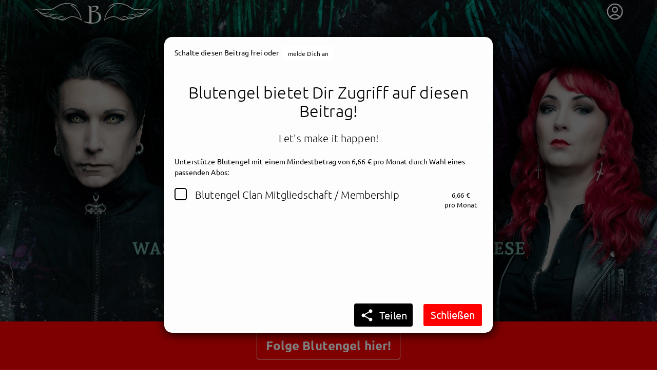

--- FILE ---
content_type: text/html; charset=utf-8
request_url: https://de.getnext.to/blutengel/post/podcast-no-12-mit-ulli/6026752b39feed54e86f3983
body_size: 25855
content:
<!doctype html>
<html data-n-head-ssr>

<head>
  <script>window.prerenderReady=!1</script>
  <meta data-n-head="ssr" charset="utf-8"><meta data-n-head="ssr" name="viewport" content="width=device-width, initial-scale=1"><meta data-n-head="ssr" data-hid="description" name="description" content="getnext.to - the personal community for artists and fans"><meta data-n-head="ssr" name="msapplication-TileColor" content="#ffffff"><meta data-n-head="ssr" name="msapplication-TileImage" content="/ms-icon-144x144.png"><meta data-n-head="ssr" name="theme-color" content="#ffffff"><meta data-n-head="ssr" data-hid="og:image" property="og:image" content="https://getnext.to/services/media/image/5f60ced3ac3037cd54667921/79819726-4a55-4eac-bbbe-371ad85177ce/1920/1080/image.webp"><meta data-n-head="ssr" data-hid="og:description" property="description" content="DU willst Blutengel noch näher sein und persönlich mit Chris schreiben? Ihn mit Fragen bombardieren..."><meta data-n-head="ssr" data-hid="og:title" property="og:title" content="getnext.to - Blutengel"><title>getnext.to - Blutengel</title><link data-n-head="ssr" rel="icon" type="image/x-icon" href="/favicon.ico"><link data-n-head="ssr" rel="icon" type="image/png" sizes="192x192" href="/android-icon-192x192.png"><link data-n-head="ssr" rel="icon" type="image/png" sizes="32x32" href="/favicon-32x32.png"><link data-n-head="ssr" rel="icon" type="image/png" sizes="96x96" href="/favicon-96x96.png"><link data-n-head="ssr" rel="icon" type="image/png" sizes="16x16" href="/favicon-16x16.png"><link data-n-head="ssr" rel="apple-touch-icon" sizes="57x57" href="/apple-icon-57x57.png"><link data-n-head="ssr" rel="apple-touch-icon" sizes="60x60" href="/apple-icon-60x60.png"><link data-n-head="ssr" rel="apple-touch-icon" sizes="72x72" href="/apple-icon-72x72.png"><link data-n-head="ssr" rel="apple-touch-icon" sizes="76x76" href="/apple-icon-76x76.png"><link data-n-head="ssr" rel="apple-touch-icon" sizes="114x114" href="/apple-icon-114x114.png"><link data-n-head="ssr" rel="apple-touch-icon" sizes="120x120" href="/apple-icon-120x120.png"><link data-n-head="ssr" rel="apple-touch-icon" sizes="144x144" href="/apple-icon-144x144.png"><link data-n-head="ssr" rel="apple-touch-icon" sizes="152x152" href="/apple-icon-152x152.png"><link data-n-head="ssr" rel="apple-touch-icon" sizes="180x180" href="/apple-icon-180x180.png"><link data-n-head="ssr" rel="manifest" href="/manifest.json"><script data-n-head="ssr" data-hid="nuxt-matomo-js" type="text/javascript">window['_paq'] = [];window['_paq'].push(['setTrackerUrl', '//matomo.uscreen.net/piwik.php']);window['_paq'].push(['setSiteId', '107']);</script><script data-n-head="ssr" src="//matomo.uscreen.net/piwik.js" async defer></script><link rel="preload" href="/_nuxt/83e22ea.modern.js" as="script"><link rel="preload" href="/_nuxt/css/c9bd0dc.css" as="style"><link rel="preload" href="/_nuxt/6a2d59b.modern.js" as="script"><link rel="preload" href="/_nuxt/34d4f55.modern.js" as="script"><link rel="preload" href="/_nuxt/css/8f6b289.css" as="style"><link rel="preload" href="/_nuxt/536987e.modern.js" as="script"><link rel="preload" href="/_nuxt/css/5779eb0.css" as="style"><link rel="preload" href="/_nuxt/e430368.modern.js" as="script"><link rel="preload" href="/_nuxt/css/2db18cd.css" as="style"><link rel="preload" href="/_nuxt/5be1fad.modern.js" as="script"><link rel="preload" href="/_nuxt/e893839.modern.js" as="script"><link rel="preload" href="/_nuxt/6f60c27.modern.js" as="script"><link rel="preload" href="/_nuxt/5dea621.modern.js" as="script"><link rel="preload" href="/_nuxt/css/45aa85a.css" as="style"><link rel="preload" href="/_nuxt/f315ba2.modern.js" as="script"><link rel="stylesheet" href="/_nuxt/css/c9bd0dc.css"><link rel="stylesheet" href="/_nuxt/css/8f6b289.css"><link rel="stylesheet" href="/_nuxt/css/5779eb0.css"><link rel="stylesheet" href="/_nuxt/css/2db18cd.css"><link rel="stylesheet" href="/_nuxt/css/45aa85a.css">
</head>

<body class="unscrollable" data-n-head="%7B%22class%22:%7B%22ssr%22:%22unscrollable%22%7D%7D">
  <div data-server-rendered="true" id="__nuxt"><!----><div id="__layout"><div><div class="profile" style="background-color:#eeeeee;position:fixed;width:100%;height:100vh;display:none;"></div> <div id="dynamic-color-scope" class="profile" style="--primary-color:#ff0000;--secondary-color:#07435f;--tertiary-color:#000000;--primary-text-color:#fff;--secondary-text-color:#fff;--tertiary-text-color:#fff;--body-background-color:#000000;--body-background-text-color:#fff;--tiles-background-color:#fdfdfd;--tiles-background-text-color:#000;--product-background-color:#ffffff;--product-background-text-color:#000;--comments-background-color:#bbbbbb;--comments-background-text-color:#000;--primary-on-comments-background:#000;"><div><nav id="mainnav" class="navbar is-transparent"><div class="container"><div class="navbar-menu"><div class="navbar-start"><a href="/blutengel/posts" class="nav-item nav-brand"><div class="brand-wrapper"><img src="/services/media/image/5f60ced3ac3037cd54667921/177d82f8-e0e0-4890-a82b-0139c5c6d6eb/0/40/image.webp" srcset="/services/media/image/5f60ced3ac3037cd54667921/177d82f8-e0e0-4890-a82b-0139c5c6d6eb/0/80/image.webp 2x, /services/media/image/5f60ced3ac3037cd54667921/177d82f8-e0e0-4890-a82b-0139c5c6d6eb/0/120/image.webp 3x" alt="Blutengel Logo"></div></a></div> <div class="navbar-item is-expanded is-paddingless ml-20 artist-search-container"><div refs="artistSearch" name="desktopSearch" class="artist-search"><div class="field has-addons is-search is-marginless bordered"><p class="control is-expanded has-icons-left has-pointer"><input name="q" autocomplete="off" type="text" placeholder="suchen" value="" class="input search is-medium searchinput has-pointer"> <span class="icon is-large is-left searchicon"><i class="material-icons md-24">search</i></span></p> <p class="control"><button type="button" class="button is-medium is-white is-searchclear" style="display:none;"><span class="icon is-large"><i class="material-icons">close</i></span></button></p></div> <div class="results"><div class="results-scroll-wrapper"></div></div></div></div> <div class="navbar-end"><div data-v-35eebb30><div id="userMenu" data-v-35eebb30><button aria-label="User menu" aria-haspopup="true" class="user-menu-button" data-v-35eebb30><span class="user user-menu-icon" style="display:none;" data-v-35eebb30><svg xmlns="http://www.w3.org/2000/svg" fill="none" viewBox="0 0 24 24" stroke-width="1.5" stroke="currentColor" class="size-6"><path stroke-linecap="round" stroke-linejoin="round" d="M17.982 18.725A7.488 7.488 0 0 0 12 15.75a7.488 7.488 0 0 0-5.982 2.975m11.963 0a9 9 0 1 0-11.963 0m11.963 0A8.966 8.966 0 0 1 12 21a8.966 8.966 0 0 1-5.982-2.275M15 9.75a3 3 0 1 1-6 0 3 3 0 0 1 6 0Z"></path></svg></span> <!----></button> <!----></div> <!----> <!----></div></div></div></div> <div class="overlay"><ul class="mobile-ul"><li><a href="/portal/registrieren">
        Registrieren
      </a></li> <li><a href="/portal/einloggen?redirect=%2Fblutengel">
        Einloggen
      </a></li> <li><!----></li> <li><!----></li></ul> <div class="mobile-search"><div refs="artistSearch" name="mobileSearch"><div class="field has-addons is-search is-marginless bordered"><p class="control is-expanded has-icons-left has-pointer"><input name="q" autocomplete="off" type="text" placeholder="suchen" value="" class="input search is-medium searchinput has-pointer"> <span class="icon is-large is-left searchicon"><i class="material-icons md-24">search</i></span></p> <p class="control"><button type="button" class="button is-medium is-white is-searchclear" style="display:none;"><span class="icon is-large"><i class="material-icons">close</i></span></button></p></div> <div class="results"><div class="results-scroll-wrapper"></div></div></div></div> <!----></div> <div></div> <div></div> <DIV class="v-portal" style="display:none;"></DIV> <!----></nav> <div><section id="hero" class="hero has-cover width-contained" style="background-image:url('/services/media/image/5f60ced3ac3037cd54667921/79819726-4a55-4eac-bbbe-371ad85177ce/1920/1080/image.webp');max-height:50vh;mmin-height:50vh;"><div class="hero cover-mask" style="max-height:50vh;min-height:50vh;"><div class="hero-body"><div class="container has-text-centered is-hidden-touch is-flex is-align-items-center has-text-centered"><div class="container"><!----> <!----></div></div></div> <div class="hero-foot"><a href="#profilenav"><div class="container has-text-centered has-text-white"><div class="tabs is-centered"><ul><li>getnext to Blutengel</li></ul></div> <span class="arrow" style="display:none;"><svg id="Layer_1" version="1.1" xmlns="http://www.w3.org/2000/svg" xmlns:xlink="http://www.w3.org/1999/xlink" x="0px" y="0px" viewBox="0 0 24 24" xml:space="preserve"><g><path d="M0,7l1.9-1.9L12,15.2L22.1,5.1L24,7l-12,12L0,7z"></path></g></svg></span></div></a> <div><section class="hero is-primary"><div class="has-text-centered follow-banner"><a href="#" class="follow-banner-button button is-outlined is-white is-large mt-20 mb-10"><strong>
          Folge Blutengel hier!
        </strong></a></div></section> <!----></div></div></div></section> <!----> <section id="profilenav"><div id="profile-navigation" class="tabs is-centered"><!----></div></section> <section params="[object Object]" class="section"><!----></section> <DIV class="v-portal" style="display:none;"></DIV> <section class="hero is-medium is-primary"><div class="hero-body"><div class="container has-text-centered"><h3 class="title is-2">
        getnext.to <strong>Blutengel</strong>, und bekomme sofort
      </h3> <h4 class="subtitle is-4">
        Zugriff auf exklusive Inhalte
      </h4> <a href="#" class="button is-outlined is-white is-large mt-20"><strong>Registriere dich jetzt</strong></a></div> <!----></div></section></div></div> <!----> <footer class="footer footer--collapsed"><div class="footer-toggle"><div class="logo-wrapper"><img src="/img/logo_getnext_25_11_18_3.svg" alt="getnext logo"></div></div> <div class="footer-content"><div class="container"><div class="columns"><div class="column is-half"><div class="content"><p class="has-text-grey-light">
              getnext - die Fan-Plattform<br> <a href="/portal/ueber">
                Über uns
              </a></p></div></div> <div class="column"><div class="content"><a href="/portal/haeufige-fragen">
              FAQs
            </a><br> <a href="/portal/nutzungsbedingungen">
              Nutzungsbedingungen
            </a><br> <a href="/portal/datenschutz">
              Datenschutz
            </a><br></div></div> <div class="column"><div class="content"><a href="/portal/blog">
              Blog
            </a><br> <a href="/portal/impressum">
              Impressum
            </a><br> <a href="/portal/als-kuenstler-anmelden">
              Künstler/-innen-Anmeldung
            </a><br></div></div></div> <nav class="level"><div class="level-left is-flex is-flex-direction-column"><a href="/" class="mb-3"><div class="logo-wrapper"><img src="/img/logo_getnext_25_11_18_3.svg" alt="getnext logo"></div></a> <div class="level-item is-size-7">
            © 2026 Fans &amp; Fortune GmbH
          </div></div> <div class="level-right"><div class="level-item is-size-7"></div></div></nav></div></div></footer> <div class="ie-warning"><div class="background-block"><div class="banner-content"><h3 class="title is-4">
        Internet Explorer detected
      </h3> <div class="blocks"><div class="block first">
          Hello, unfortunately you are visiting us with a technologically outdated browser.<br>
          In the interest of all users, we would like to offer getnext in a secure, fast and convenient manner.
          Therefore please visit us again with a modern browser, for example with <a href="https://www.mozilla.org/firefox" target="_blank" rel="nofollow">Firefox</a>, <a href="https://www.google.com/chrome/" target="_blank" rel="nofollow">Chrome</a>, <a href="https://www.microsoft.com/edge" target="_blank" rel="nofollow">Edge</a> or <a href="https://www.apple.com/safari/" target="_blank" rel="nofollow">Safari</a>.
        </div> <div class="block">
          Hallo, leider besuchst Du uns mit einem technologisch veralteten Browser.<br>
          Im Sinne aller Nutzer möchten wir getnext sicher, schnell und komfortabel anbieten.
          Bitte besuche uns deshalb wieder mit einem modernen Browser: zum Beispiel mit <a href="https://www.mozilla.org/firefox" target="_blank" rel="nofollow">Firefox</a>, <a href="https://www.google.com/chrome/" target="_blank" rel="nofollow">Chrome</a>, <a href="https://www.microsoft.com/edge" target="_blank" rel="nofollow">Edge</a> oder <a href="https://www.apple.com/safari/" target="_blank" rel="nofollow">Safari</a>.
        </div></div></div></div></div> <!----><!----><!----><!----><!----></div></div></div></div><script>window.__NUXT__=(function(a,b,c,d,e,f,g,h,i,j,k,l,m,n,o,p,q,r,s,t,u,v,w,x,y,z,A,B,C,D,E,F,G,H,I,J,K,L,M,N,O,P,Q,R,S,T,U,V,W,X,Y,Z,_,$,aa,ab,ac,ad,ae,af,ag,ah,ai,aj,ak,al,am,an,ao,ap,aq,ar,as,at,au,av,aw,ax,ay,az,aA,aB,aC,aD,aE,aF,aG,aH,aI,aJ,aK,aL,aM,aN,aO,aP,aQ,aR,aS,aT,aU,aV,aW,aX,aY,aZ,a_,a$,ba,bb,bc,bd,be,bf,bg,bh,bi,bj,bk,bl,bm,bn,bo,bp,bq,br,bs,bt,bu,bv,bw,bx,by,bz,bA,bB,bC,bD,bE,bF,bG,bH,bI,bJ,bK,bL,bM,bN,bO,bP,bQ,bR,bS,bT,bU,bV,bW,bX,bY,bZ,b_,b$,ca,cb,cc,cd,ce,cf,cg,ch,ci,cj,ck,cl,cm,cn,co,cp,cq,cr,cs,ct,cu,cv,cw,cx,cy,cz,cA,cB,cC,cD){return {layout:"profile",data:[{},{}],fetch:{},error:v,state:{user:{},artist:{preferences:{interfaceLanguage:"de"},_id:t,profile:{imgs:{hero:{previewUrl:aN,name:"79819726-4a55-4eac-bbbe-371ad85177ce",extension:f,availableSizes:[{name:"hero-s",width:aO,height:720,path:"\u002Fuploads\u002Fpublic\u002F5f60ced3ac3037cd54667921\u002F79819726-4a55-4eac-bbbe-371ad85177ce-hero-s.jpeg"},{name:"hero-m",width:aP,height:945,path:aN},{name:"hero-max",width:1920,height:1080,path:"\u002Fuploads\u002Fpublic\u002F5f60ced3ac3037cd54667921\u002F79819726-4a55-4eac-bbbe-371ad85177ce-hero-max.jpeg"}],meta:{displayName:"43294.jpg",description:v}},avatar:{previewUrl:aQ,name:"2695da5c-af8a-4833-ad66-73dc8cb92a64",extension:f,availableSizes:[{name:"avatar-max",width:719,height:q,path:"\u002Fuploads\u002Fpublic\u002F5f60ced3ac3037cd54667921\u002F2695da5c-af8a-4833-ad66-73dc8cb92a64-avatar-max.jpeg"},{name:"avatar-xxs",width:F,height:c,path:"\u002Fuploads\u002Fpublic\u002F5f60ced3ac3037cd54667921\u002F2695da5c-af8a-4833-ad66-73dc8cb92a64-avatar-xxs.jpeg"},{name:"avatar-xs",width:ag,height:g,path:"\u002Fuploads\u002Fpublic\u002F5f60ced3ac3037cd54667921\u002F2695da5c-af8a-4833-ad66-73dc8cb92a64-avatar-xs.jpeg"},{name:"avatar-s",width:ah,height:h,path:"\u002Fuploads\u002Fpublic\u002F5f60ced3ac3037cd54667921\u002F2695da5c-af8a-4833-ad66-73dc8cb92a64-avatar-s.jpeg"},{name:"avatar-m",width:195,height:d,path:aQ}],meta:{displayName:"chris_DSC7340.jpg",description:v}},branding:{previewUrl:"\u002Fservices\u002Fmedia\u002Fimage\u002F5f60ced3ac3037cd54667921\u002F177d82f8-e0e0-4890-a82b-0139c5c6d6eb\u002F230\u002F0",name:"177d82f8-e0e0-4890-a82b-0139c5c6d6eb",extension:aR,availableSizes:[{name:"branding-max",height:ai,width:q},{name:"branding-xxs",height:5,width:32},{name:"branding-xs",height:O,width:c},{name:"branding-s",height:22,width:ah},{name:"branding-m",height:aj,width:aS},{name:"branding-l",height:G,width:j}],meta:{displayName:"BE Logo Flügel_weiß.png",description:v}}},configuration:{community:{enabled:e,state:P},guestbook:{enabled:a,state:P},legal:{imprint:"\u003Cp\u003E\u003Cbr\u003E\u003C\u002Fp\u003E\u003Cp\u003EBLUTENGEL\u003C\u002Fp\u003E\u003Cp\u003EWilhelmshöhe 12\u003C\u002Fp\u003E\u003Cp\u003E10965 Berlin\u003C\u002Fp\u003E\u003Cp\u003E\u003Cbr\u003E\u003C\u002Fp\u003E\u003Cp\u003E\u003Cbr\u003E\u003C\u002Fp\u003E\u003Cp\u003ESite: www.blutengel.de\u003C\u002Fp\u003E\u003Cp\u003EeMail: Blutengelclan@aol.com\u003C\u002Fp\u003E\u003Cp\u003EVAT ID: DE220407361\u003C\u002Fp\u003E\u003Cp\u003ESteuer-Nr.14\u002F474\u002F60968\u003C\u002Fp\u003E\u003Cp\u003E\u003Cbr\u003E\u003C\u002Fp\u003E\u003Cp\u003EUnter nachfolgendem Link finden Sie die Plattform zur Online-Streitbeilegung (ODR-Plattform):\u003C\u002Fp\u003E\u003Cp\u003Ehttps:\u002F\u002Fec.europa.eu\u002Fconsumers\u002Fodr\u002Fmain\u002Findex.cfm?event=main.home.show&amp;lng=DE\u003C\u002Fp\u003E\u003Cp\u003E\u003Cbr\u003E\u003C\u002Fp\u003E\u003Cp\u003EDie ODR-Plattform ist eine offizielle Webseite der Europäischen Kommission, die Verbrauchern und Unternehmern hilft, bei Problemen zu einer außergerichtlichen Einigung zu kommen.\u003C\u002Fp\u003E",tos:b,privacy:b},displayClaimOnHero:a,displayNameOnHero:a,displayTwitchChannel:a,displayAvatarMobile:e},claim:"TOGETHER AS ONE",description:"\u003Cp\u003EDU willst Blutengel noch näher sein und persönlich mit Chris schreiben? Ihn mit Fragen bombardieren und sehen, wie es backstage bei Konzerten, Shootings und Videodrehs abgeht? Dann bist du hier richtig!\u003C\u002Fp\u003E",colorStyles:{primary:aT,secondary:ak,tertiary:Q,bodyBackground:Q,tilesBackground:al,productBackground:am}},socialAccounts:{youtube:{account:"https:\u002F\u002Fwww.youtube.com\u002Fchannel\u002FUCySqfRjNa9FjZ7lvuTRa5UQ",enabled:e},twitter:{account:b,enabled:a},facebook:{account:"https:\u002F\u002Fwww.facebook.com\u002FBlutengelOfficial\u002F",enabled:e},twitch:{account:b,enabled:a},instagram:{account:"https:\u002F\u002Fwww.instagram.com\u002Fblutengel_official_chrispohl\u002F",enabled:e},website:{account:"https:\u002F\u002Foutoflineshop.de\u002Fblutengel\u002F",enabled:e},soundcloud:{account:b,enabled:a},deezer:{account:"https:\u002F\u002Fwww.deezer.com\u002Fen\u002Fartist\u002F5583",enabled:e},spotify:{account:"https:\u002F\u002Ft1p.de\u002FBlutengel-Spotify",enabled:e},tiktok:{account:"https:\u002F\u002Fwww.tiktok.com\u002F@blutengel_chrispohl?_t=8myYvAogeVk&_r=1",enabled:e}},communityComments:[],products:[{user:t,productType:u,name:"Schuhe Blutengel \"Forever young\"",description:"\u003Cp\u003EDiese Schuhe habe ich in dem Video zu \"Forever young\" getragen. Wie ihr auf den anderen Bildern sehen könnt, sind sie noch wie neu. Vielleicht passen sie ja jemandem, Größe 45, oder jemand möchte sie einfach seiner \"Chris- Blutengel- Sammlung\" hinzufügen ^^\u003C\u002Fp\u003E\u003Cp\u003E\u003Cbr\u003E\u003C\u002Fp\u003E\u003Cp\u003E\u003Cstrong\u003E\u003Cu\u003EKein Versand in´s Ausland!! No shipping outside germany!! \u003C\u002Fu\u003E\u003C\u002Fstrong\u003E\u003C\u002Fp\u003E\u003Cp\u003E\u003Cbr\u003E\u003C\u002Fp\u003E\u003Cp\u003E\u003Cstrong\u003E\u003Cu\u003E﻿Preis inklusive Porto.\u003C\u002Fu\u003E\u003C\u002Fstrong\u003E\u003C\u002Fp\u003E",amount:6600,minAmount:i,showRemainingStock:e,image:{meta:{displayName:"Screenshot_20260113_192223_YouTube.jpg",description:b},name:"7806f5fb-8ec7-4282-9258-1687876f6c68",extension:f,previewUrl:"\u002Fuploads\u002Ftemp\u002F5f60ced3ac3037cd54667921\u002F7806f5fb-8ec7-4282-9258-1687876f6c68-product-m.jpeg",availableSizes:[{name:k,width:c,height:R,path:"\u002Fuploads\u002Fpublic\u002F5f60ced3ac3037cd54667921\u002F7806f5fb-8ec7-4282-9258-1687876f6c68-product-xxs.jpeg"},{name:l,width:g,height:aU,path:"\u002Fuploads\u002Fpublic\u002F5f60ced3ac3037cd54667921\u002F7806f5fb-8ec7-4282-9258-1687876f6c68-product-xs.jpeg"},{name:m,width:h,height:104,path:"\u002Fuploads\u002Fpublic\u002F5f60ced3ac3037cd54667921\u002F7806f5fb-8ec7-4282-9258-1687876f6c68-product-s.jpeg"},{name:n,width:d,height:an,path:"\u002Fuploads\u002Fpublic\u002F5f60ced3ac3037cd54667921\u002F7806f5fb-8ec7-4282-9258-1687876f6c68-product-m.jpeg"},{name:o,width:j,height:291,path:"\u002Fuploads\u002Fpublic\u002F5f60ced3ac3037cd54667921\u002F7806f5fb-8ec7-4282-9258-1687876f6c68-product-l.jpeg"},{name:p,width:q,height:581,path:"\u002Fuploads\u002Fpublic\u002F5f60ced3ac3037cd54667921\u002F7806f5fb-8ec7-4282-9258-1687876f6c68-product-max.jpeg"}]},media:[{meta:{displayName:b,description:b},name:"cac5e7c3-8962-4cb7-9c65-a301ae0e6e6b",fileType:r,mimeType:r,extension:f,previewUrl:"\u002Fuploads\u002Ftemp\u002F5f60ced3ac3037cd54667921\u002Fcac5e7c3-8962-4cb7-9c65-a301ae0e6e6b-product-m.jpeg",availableSizes:[{name:k,height:c,width:ao},{name:l,height:g,width:aV},{name:m,height:h,width:aW},{name:n,height:d,width:aX},{name:o,height:j,width:391},{name:p,height:q,width:782}]},{meta:{displayName:b,description:b},name:"5acb5cdb-9b91-4497-9571-1899eab9f630",fileType:r,mimeType:r,extension:f,previewUrl:"\u002Fuploads\u002Ftemp\u002F5f60ced3ac3037cd54667921\u002F5acb5cdb-9b91-4497-9571-1899eab9f630-product-m.jpeg",availableSizes:[{name:k,height:c,width:aY},{name:l,height:g,width:aZ},{name:m,height:h,width:149},{name:n,height:d,width:228},{name:o,height:j,width:420},{name:p,height:q,width:840}]},{meta:{displayName:b,description:b},name:"460d00ad-c7df-412c-adee-790f167934f1",fileType:r,mimeType:r,extension:f,previewUrl:"\u002Fuploads\u002Ftemp\u002F5f60ced3ac3037cd54667921\u002F460d00ad-c7df-412c-adee-790f167934f1-product-m.jpeg",availableSizes:[{name:k,height:c,width:ap},{name:l,height:g,width:aq},{name:m,height:h,width:161},{name:n,height:d,width:245},{name:o,height:j,width:452},{name:p,height:q,width:904}]}],publishDateTime:"2026-01-13T18:28:42.764Z",updatedAt:"2026-01-13T18:28:46.220Z",_id:"69668cd856fce3988116b0d4",status:s,stockRemaining:i,isSold:a,isPending:a},{user:t,productType:u,name:"Blutengel Leinwand",description:"\u003Cp\u003EWir haben im Lager noch 2 Leinwände gefunden! Wer also damals keine abbekommen hat, hat jetzt nochmal die Chance!\u003C\u002Fp\u003E\u003Cp\u003E\u003Cbr\u003E\u003C\u002Fp\u003E\u003Cp\u003EHier könnt ihr eine exklusive Leinwand erwerben- von mir unterschrieben! Sie ist \u003Cstrong\u003E40x30 cm\u003C\u002Fstrong\u003E und wird versichert per \u003Cstrong\u003EDHL Paket\u003C\u002Fstrong\u003E versendet, das Porto ist bereits im Preis inbegriffen. Ein echtes Sammlerstück- sowas hatten wir bisher noch nie! Wie immer ist sie \u003Cstrong\u003Eexklusiv beim Blutengel Clan\u003C\u002Fstrong\u003E erhältlich und wird nicht nachproduziert.\u003C\u002Fp\u003E\u003Cp\u003E\u003Cbr\u003E\u003C\u002Fp\u003E\u003Cp\u003E\u003Cstrong\u003E\u003Cu\u003EKein Versand in´s Ausland!! No shipping outside germany!!\u003C\u002Fu\u003E\u003C\u002Fstrong\u003E\u003C\u002Fp\u003E\u003Cp\u003E\u003Cbr\u003E\u003C\u002Fp\u003E",amount:5500,minAmount:i,showRemainingStock:e,image:{meta:{displayName:"c991551a-1c5a-4902-9b76-188efa263e84-product-m.jpeg",description:b},name:"ee74fae2-a2e0-4ace-984e-8c247862800a",extension:f,previewUrl:"\u002Fuploads\u002Ftemp\u002F5f60ced3ac3037cd54667921\u002Fee74fae2-a2e0-4ace-984e-8c247862800a-product-m.jpeg",availableSizes:[{name:k,width:c,height:c,path:"\u002Fuploads\u002Fpublic\u002F5f60ced3ac3037cd54667921\u002Fee74fae2-a2e0-4ace-984e-8c247862800a-product-xxs.jpeg"},{name:l,width:g,height:g,path:"\u002Fuploads\u002Fpublic\u002F5f60ced3ac3037cd54667921\u002Fee74fae2-a2e0-4ace-984e-8c247862800a-product-xs.jpeg"},{name:m,width:h,height:h,path:"\u002Fuploads\u002Fpublic\u002F5f60ced3ac3037cd54667921\u002Fee74fae2-a2e0-4ace-984e-8c247862800a-product-s.jpeg"},{name:n,width:d,height:d,path:"\u002Fuploads\u002Fpublic\u002F5f60ced3ac3037cd54667921\u002Fee74fae2-a2e0-4ace-984e-8c247862800a-product-m.jpeg"},{name:o,width:d,height:d,path:"\u002Fuploads\u002Fpublic\u002F5f60ced3ac3037cd54667921\u002Fee74fae2-a2e0-4ace-984e-8c247862800a-product-l.jpeg"},{name:p,width:d,height:d,path:"\u002Fuploads\u002Fpublic\u002F5f60ced3ac3037cd54667921\u002Fee74fae2-a2e0-4ace-984e-8c247862800a-product-max.jpeg"}]},media:[{meta:{displayName:b,description:b},name:"2f99af31-e3b4-4c0e-a7df-eadfe8e0c9c6",fileType:r,mimeType:r,extension:f,previewUrl:"\u002Fuploads\u002Ftemp\u002F5f60ced3ac3037cd54667921\u002F2f99af31-e3b4-4c0e-a7df-eadfe8e0c9c6-product-m.jpeg",availableSizes:[{name:k,height:c,width:F},{name:l,height:g,width:ag},{name:m,height:h,width:127},{name:n,height:d,width:ar},{name:o,height:d,width:ar},{name:p,height:d,width:ar}]}],publishDateTime:"2026-01-13T18:28:28.864Z",updatedAt:"2026-01-13T18:28:34.038Z",_id:"69668bca56fce39881151629",status:s,stockRemaining:i,isSold:a,isPending:a},{user:t,productType:u,name:"Blutengel Dämonen:Sturm Tour Bundle 2",description:"\u003Cp\u003EDa wir noch einige Goodies von den Meet &amp; Greets der letzten Tour übrig haben, bieten wir diese jetzt hier an. Vielleicht möchte ja jemand noch ein Erinnerungsstück an die Tour haben :-)\u003C\u002Fp\u003E\u003Cp\u003E\u003Cbr\u003E\u003C\u002Fp\u003E\u003Cp\u003EHier erhaltet ihr ein Armband und eine Autogrammkarte. Preis inklusive Porto, kein Versand in´s Ausland!\u003C\u002Fp\u003E",amount:600,minAmount:i,showRemainingStock:a,image:{meta:{displayName:"20251210_112524.jpg",description:b},name:"bccbd3d0-21d8-45fe-bbc9-3c3adce2f7d4",extension:f,previewUrl:"\u002Fuploads\u002Ftemp\u002F5f60ced3ac3037cd54667921\u002Fbccbd3d0-21d8-45fe-bbc9-3c3adce2f7d4-product-m.jpeg",availableSizes:[{name:k,width:c,height:ao,path:"\u002Fuploads\u002Fpublic\u002F5f60ced3ac3037cd54667921\u002Fbccbd3d0-21d8-45fe-bbc9-3c3adce2f7d4-product-xxs.jpeg"},{name:l,width:g,height:aV,path:"\u002Fuploads\u002Fpublic\u002F5f60ced3ac3037cd54667921\u002Fbccbd3d0-21d8-45fe-bbc9-3c3adce2f7d4-product-xs.jpeg"},{name:m,width:h,height:140,path:"\u002Fuploads\u002Fpublic\u002F5f60ced3ac3037cd54667921\u002Fbccbd3d0-21d8-45fe-bbc9-3c3adce2f7d4-product-s.jpeg"},{name:n,width:d,height:215,path:"\u002Fuploads\u002Fpublic\u002F5f60ced3ac3037cd54667921\u002Fbccbd3d0-21d8-45fe-bbc9-3c3adce2f7d4-product-m.jpeg"},{name:o,width:j,height:397,path:"\u002Fuploads\u002Fpublic\u002F5f60ced3ac3037cd54667921\u002Fbccbd3d0-21d8-45fe-bbc9-3c3adce2f7d4-product-l.jpeg"},{name:p,width:q,height:793,path:"\u002Fuploads\u002Fpublic\u002F5f60ced3ac3037cd54667921\u002Fbccbd3d0-21d8-45fe-bbc9-3c3adce2f7d4-product-max.jpeg"}]},media:[{meta:{displayName:b,description:b},name:"ce259787-87a4-4950-af58-d67c39974832",fileType:r,mimeType:r,extension:f,previewUrl:"\u002Fuploads\u002Ftemp\u002F5f60ced3ac3037cd54667921\u002Fce259787-87a4-4950-af58-d67c39974832-product-m.jpeg",availableSizes:[{name:k,height:K,width:c},{name:l,height:S,width:g},{name:m,height:a_,width:h},{name:n,height:B,width:d},{name:o,height:a$,width:j},{name:p,height:ba,width:q}]},{meta:{displayName:b,description:b},name:"69519ecb-f015-472f-b6d3-0a77de76f1bd",fileType:r,mimeType:r,extension:f,previewUrl:"\u002Fuploads\u002Ftemp\u002F5f60ced3ac3037cd54667921\u002F69519ecb-f015-472f-b6d3-0a77de76f1bd-product-m.jpeg",availableSizes:[{name:k,height:bb,width:c},{name:l,height:T,width:g},{name:m,height:L,width:h},{name:n,height:bc,width:d},{name:o,height:U,width:j},{name:p,height:bd,width:q}]},{meta:{displayName:b,description:b},name:"7cde13b4-7633-4ce5-9ce3-bcb9e7d3f418",fileType:r,mimeType:r,extension:f,previewUrl:"\u002Fuploads\u002Ftemp\u002F5f60ced3ac3037cd54667921\u002F7cde13b4-7633-4ce5-9ce3-bcb9e7d3f418-product-m.jpeg",availableSizes:[{name:k,height:K,width:c},{name:l,height:S,width:g},{name:m,height:T,width:h},{name:n,height:B,width:d},{name:o,height:be,width:j},{name:p,height:as,width:q}]}],publishDateTime:"2025-12-10T16:21:32.750Z",updatedAt:"2025-12-10T16:21:37.629Z",_id:"69394de3257e1b57792fb33f",status:s,stockRemaining:v,isSold:a,isPending:a},{user:t,productType:u,name:"Blutengel Dämonen:Sturm Tour Bundle 1",description:"\u003Cp\u003EDa wir noch einige Goodies von den Meet &amp; Greets der letzten Tour übrig haben, bieten wir diese jetzt hier an. Vielleicht möchte ja jemand noch ein Erinnerungsstück an die Tour haben :-)\u003C\u002Fp\u003E\u003Cp\u003E\u003Cbr\u003E\u003C\u002Fp\u003E\u003Cp\u003EHier erhaltet ihr das Schlüsselband, den Pass, ein Armband und eine Autogrammkarte als Set. Preis inklusive Porto, kein Versand in´s Ausland!\u003C\u002Fp\u003E",amount:D,minAmount:i,showRemainingStock:e,image:{meta:{displayName:"20251210_112207.jpg",description:b},name:"76168a86-2f2a-48b5-b10c-53f30db7e47f",extension:f,previewUrl:"\u002Fuploads\u002Ftemp\u002F5f60ced3ac3037cd54667921\u002F76168a86-2f2a-48b5-b10c-53f30db7e47f-product-m.jpeg",availableSizes:[{name:k,width:c,height:27,path:"\u002Fuploads\u002Fpublic\u002F5f60ced3ac3037cd54667921\u002F76168a86-2f2a-48b5-b10c-53f30db7e47f-product-xxs.jpeg"},{name:l,width:g,height:bf,path:"\u002Fuploads\u002Fpublic\u002F5f60ced3ac3037cd54667921\u002F76168a86-2f2a-48b5-b10c-53f30db7e47f-product-xs.jpeg"},{name:m,width:h,height:75,path:"\u002Fuploads\u002Fpublic\u002F5f60ced3ac3037cd54667921\u002F76168a86-2f2a-48b5-b10c-53f30db7e47f-product-s.jpeg"},{name:n,width:d,height:115,path:"\u002Fuploads\u002Fpublic\u002F5f60ced3ac3037cd54667921\u002F76168a86-2f2a-48b5-b10c-53f30db7e47f-product-m.jpeg"},{name:o,width:j,height:as,path:"\u002Fuploads\u002Fpublic\u002F5f60ced3ac3037cd54667921\u002F76168a86-2f2a-48b5-b10c-53f30db7e47f-product-l.jpeg"},{name:p,width:q,height:425,path:"\u002Fuploads\u002Fpublic\u002F5f60ced3ac3037cd54667921\u002F76168a86-2f2a-48b5-b10c-53f30db7e47f-product-max.jpeg"}]},media:[{meta:{displayName:b,description:b},name:"4a69c317-1f89-4ded-94cf-f62dfed47c5a",fileType:r,mimeType:r,extension:f,previewUrl:"\u002Fuploads\u002Ftemp\u002F5f60ced3ac3037cd54667921\u002F4a69c317-1f89-4ded-94cf-f62dfed47c5a-product-m.jpeg",availableSizes:[{name:k,height:K,width:c},{name:l,height:S,width:g},{name:m,height:a_,width:h},{name:n,height:B,width:d},{name:o,height:a$,width:j},{name:p,height:ba,width:q}]},{meta:{displayName:b,description:b},name:"b6598ebf-ca47-4483-80ee-56477294ad68",fileType:r,mimeType:r,extension:f,previewUrl:"\u002Fuploads\u002Ftemp\u002F5f60ced3ac3037cd54667921\u002Fb6598ebf-ca47-4483-80ee-56477294ad68-product-m.jpeg",availableSizes:[{name:k,height:bb,width:c},{name:l,height:T,width:g},{name:m,height:L,width:h},{name:n,height:bc,width:d},{name:o,height:U,width:j},{name:p,height:bd,width:q}]},{meta:{displayName:b,description:b},name:"70e8904e-593e-41ef-aebe-6e71f5353a48",fileType:r,mimeType:r,extension:f,previewUrl:"\u002Fuploads\u002Ftemp\u002F5f60ced3ac3037cd54667921\u002F70e8904e-593e-41ef-aebe-6e71f5353a48-product-m.jpeg",availableSizes:[{name:k,height:K,width:c},{name:l,height:S,width:g},{name:m,height:T,width:h},{name:n,height:B,width:d},{name:o,height:be,width:j},{name:p,height:as,width:q}]},{meta:{displayName:b,description:b},name:"34a71adb-b919-4133-90dd-1886ee007030",fileType:bg,mimeType:bg,extension:aR,previewUrl:"\u002Fuploads\u002Ftemp\u002F5f60ced3ac3037cd54667921\u002F34a71adb-b919-4133-90dd-1886ee007030-product-m.png",availableSizes:[{name:k,height:R,width:c},{name:l,height:V,width:g},{name:m,height:at,width:h},{name:n,height:au,width:d},{name:o,height:av,width:j},{name:p,height:374,width:E}]}],publishDateTime:"2025-12-10T16:22:13.842Z",updatedAt:"2025-12-14T10:03:53.923Z",_id:"69394b98257e1b57792cc899",status:s,stockRemaining:K,isSold:a,isPending:a},{user:t,productType:u,name:"Klaffenbach Poster 2026 ungefaltet",description:"\u003Cp\u003EDa wir nächstes Jahr endlich wieder in Klaffenbach spielen, wollten wir auch ein Poster davon machen. Größe DIN A2!\u003C\u002Fp\u003E\u003Cp\u003E\u003Cbr\u003E\u003C\u002Fp\u003E\u003Cp\u003E\u003Cstrong\u003E\u003Cu\u003EAchtung!\u003C\u002Fu\u003E\u003C\u002Fstrong\u003E Hier kauft ihr das ungefaltete Poster, welches wir per DHL Paket verschicken. Durch die Portokosten ist der Preis natürlich höher, als bei den gefalteten Postern.\u003C\u002Fp\u003E\u003Cp\u003E\u003Cbr\u003E\u003C\u002Fp\u003E\u003Cp\u003EPorto ist im Preis inbegriffen! Kein Versand in´s Ausland! \u003Cstrong\u003ENo shipping outside germany!\u003C\u002Fstrong\u003E\u003C\u002Fp\u003E",amount:1600,minAmount:i,showRemainingStock:a,image:{meta:{displayName:bh,description:b},name:"db0d1e25-c6fe-43e4-96a2-7b9bcb5e5a22",extension:f,previewUrl:"\u002Fuploads\u002Ftemp\u002F5f60ced3ac3037cd54667921\u002Fdb0d1e25-c6fe-43e4-96a2-7b9bcb5e5a22-product-m.jpeg",availableSizes:[{name:k,width:F,height:c,path:"\u002Fuploads\u002Fpublic\u002F5f60ced3ac3037cd54667921\u002Fdb0d1e25-c6fe-43e4-96a2-7b9bcb5e5a22-product-xxs.jpeg"},{name:l,width:bi,height:g,path:"\u002Fuploads\u002Fpublic\u002F5f60ced3ac3037cd54667921\u002Fdb0d1e25-c6fe-43e4-96a2-7b9bcb5e5a22-product-xs.jpeg"},{name:m,width:bj,height:h,path:"\u002Fuploads\u002Fpublic\u002F5f60ced3ac3037cd54667921\u002Fdb0d1e25-c6fe-43e4-96a2-7b9bcb5e5a22-product-s.jpeg"},{name:n,width:bk,height:d,path:"\u002Fuploads\u002Fpublic\u002F5f60ced3ac3037cd54667921\u002Fdb0d1e25-c6fe-43e4-96a2-7b9bcb5e5a22-product-m.jpeg"},{name:o,width:bl,height:j,path:"\u002Fuploads\u002Fpublic\u002F5f60ced3ac3037cd54667921\u002Fdb0d1e25-c6fe-43e4-96a2-7b9bcb5e5a22-product-l.jpeg"},{name:p,width:bm,height:q,path:"\u002Fuploads\u002Fpublic\u002F5f60ced3ac3037cd54667921\u002Fdb0d1e25-c6fe-43e4-96a2-7b9bcb5e5a22-product-max.jpeg"}]},media:[],publishDateTime:"2025-11-22T09:48:29.016Z",updatedAt:"2025-11-22T09:48:43.186Z",_id:"6921427ffbc331cf332f1c4e",status:s,stockRemaining:v,isSold:a,isPending:a},{user:t,productType:u,name:"Klaffenbach Poster 2026 gefaltet",description:"\u003Cp\u003EDa wir nächstes Jahr endlich wieder in Klaffenbach spielen, wollten wir auch ein Poster davon machen.\u003C\u002Fp\u003E\u003Cp\u003E\u003Cbr\u003E\u003C\u002Fp\u003E\u003Cp\u003EDas Poster wird \u003Cstrong\u003E\u003Cu\u003Egefaltet\u003C\u002Fu\u003E\u003C\u002Fstrong\u003E \u003Cstrong\u003Eals Großbrief \u003C\u002Fstrong\u003Everschickt und ist in \u003Cstrong\u003E\u003Cu\u003EDIN A2\u003C\u002Fu\u003E\u003C\u002Fstrong\u003E! \u003C\u002Fp\u003E\u003Cp\u003E\u003Cbr\u003E\u003C\u002Fp\u003E\u003Cp\u003E\u003Cstrong\u003E\u003Cu\u003E﻿!!! Preis inkl. Porto !!!\u003C\u002Fu\u003E \u003Cu\u003E!!!!!\u003C\u002Fu\u003E\u003Cem\u003E\u003Cu\u003EKEIN VERSAND IN´S EU- AUSLAND - NO SHIPPING OUTSIDE EUROPE!!!!!\u003C\u002Fu\u003E\u003C\u002Fem\u003E\u003C\u002Fstrong\u003E\u003C\u002Fp\u003E",amount:D,minAmount:i,showRemainingStock:a,image:{meta:{displayName:bh,description:b},name:"1540ad3c-272a-46d5-92c5-85647f7afcca",extension:f,previewUrl:"\u002Fuploads\u002Ftemp\u002F5f60ced3ac3037cd54667921\u002F1540ad3c-272a-46d5-92c5-85647f7afcca-product-m.jpeg",availableSizes:[{name:k,width:F,height:c,path:"\u002Fuploads\u002Fpublic\u002F5f60ced3ac3037cd54667921\u002F1540ad3c-272a-46d5-92c5-85647f7afcca-product-xxs.jpeg"},{name:l,width:bi,height:g,path:"\u002Fuploads\u002Fpublic\u002F5f60ced3ac3037cd54667921\u002F1540ad3c-272a-46d5-92c5-85647f7afcca-product-xs.jpeg"},{name:m,width:bj,height:h,path:"\u002Fuploads\u002Fpublic\u002F5f60ced3ac3037cd54667921\u002F1540ad3c-272a-46d5-92c5-85647f7afcca-product-s.jpeg"},{name:n,width:bk,height:d,path:"\u002Fuploads\u002Fpublic\u002F5f60ced3ac3037cd54667921\u002F1540ad3c-272a-46d5-92c5-85647f7afcca-product-m.jpeg"},{name:o,width:bl,height:j,path:"\u002Fuploads\u002Fpublic\u002F5f60ced3ac3037cd54667921\u002F1540ad3c-272a-46d5-92c5-85647f7afcca-product-l.jpeg"},{name:p,width:bm,height:q,path:"\u002Fuploads\u002Fpublic\u002F5f60ced3ac3037cd54667921\u002F1540ad3c-272a-46d5-92c5-85647f7afcca-product-max.jpeg"}]},media:[],publishDateTime:"2025-11-22T09:49:10.943Z",updatedAt:"2025-11-22T09:49:19.100Z",_id:"69214191fbc331cf332b5c81",status:s,stockRemaining:v,isSold:a,isPending:a},{user:t,productType:u,name:"Blutengel \"Erlösung- the victory of light\" deluxe edition",description:y,amount:H,minAmount:i,showRemainingStock:e,image:{meta:{displayName:"37651.jpg",description:b},name:"862f5c37-3503-44ca-bd9d-66a3e2a9d208",extension:f,previewUrl:"\u002Fuploads\u002Ftemp\u002F5f60ced3ac3037cd54667921\u002F862f5c37-3503-44ca-bd9d-66a3e2a9d208-product-m.jpeg",availableSizes:[{name:k,width:c,height:aw,path:"\u002Fuploads\u002Fpublic\u002F5f60ced3ac3037cd54667921\u002F862f5c37-3503-44ca-bd9d-66a3e2a9d208-product-xxs.jpeg"},{name:l,width:g,height:bn,path:"\u002Fuploads\u002Fpublic\u002F5f60ced3ac3037cd54667921\u002F862f5c37-3503-44ca-bd9d-66a3e2a9d208-product-xs.jpeg"},{name:m,width:h,height:ai,path:"\u002Fuploads\u002Fpublic\u002F5f60ced3ac3037cd54667921\u002F862f5c37-3503-44ca-bd9d-66a3e2a9d208-product-s.jpeg"},{name:n,width:d,height:bo,path:"\u002Fuploads\u002Fpublic\u002F5f60ced3ac3037cd54667921\u002F862f5c37-3503-44ca-bd9d-66a3e2a9d208-product-m.jpeg"},{name:o,width:j,height:bp,path:"\u002Fuploads\u002Fpublic\u002F5f60ced3ac3037cd54667921\u002F862f5c37-3503-44ca-bd9d-66a3e2a9d208-product-l.jpeg"},{name:p,width:q,height:981,path:"\u002Fuploads\u002Fpublic\u002F5f60ced3ac3037cd54667921\u002F862f5c37-3503-44ca-bd9d-66a3e2a9d208-product-max.jpeg"}]},media:[{meta:{displayName:b,description:b},name:"e04fa209-c811-4e98-bea9-3bc3f3eabb33",fileType:r,mimeType:r,extension:f,previewUrl:"\u002Fuploads\u002Ftemp\u002F5f60ced3ac3037cd54667921\u002Fe04fa209-c811-4e98-bea9-3bc3f3eabb33-product-m.jpeg",availableSizes:[{name:k,height:bq,width:c},{name:l,height:89,width:g},{name:m,height:169,width:h},{name:n,height:258,width:d},{name:o,height:475,width:j},{name:p,height:949,width:q}]}],publishDateTime:"2025-11-13T06:49:11.760Z",updatedAt:"2025-11-13T06:49:20.145Z",_id:"691428bb809c9ac23cfa9abe",status:s,stockRemaining:x,isSold:a,isPending:a},{user:t,productType:u,name:"Blutengel \"Damokles\"",description:y,amount:H,minAmount:i,showRemainingStock:e,image:{meta:{displayName:"37641.jpg",description:b},name:"713977fa-fd1d-4c1f-b3ab-e7e03b176ebd",extension:f,previewUrl:"\u002Fuploads\u002Ftemp\u002F5f60ced3ac3037cd54667921\u002F713977fa-fd1d-4c1f-b3ab-e7e03b176ebd-product-m.jpeg",availableSizes:[{name:k,width:c,height:ax,path:"\u002Fuploads\u002Fpublic\u002F5f60ced3ac3037cd54667921\u002F713977fa-fd1d-4c1f-b3ab-e7e03b176ebd-product-xxs.jpeg"},{name:l,width:g,height:br,path:"\u002Fuploads\u002Fpublic\u002F5f60ced3ac3037cd54667921\u002F713977fa-fd1d-4c1f-b3ab-e7e03b176ebd-product-xs.jpeg"},{name:m,width:h,height:165,path:"\u002Fuploads\u002Fpublic\u002F5f60ced3ac3037cd54667921\u002F713977fa-fd1d-4c1f-b3ab-e7e03b176ebd-product-s.jpeg"},{name:n,width:d,height:252,path:"\u002Fuploads\u002Fpublic\u002F5f60ced3ac3037cd54667921\u002F713977fa-fd1d-4c1f-b3ab-e7e03b176ebd-product-m.jpeg"},{name:o,width:j,height:464,path:"\u002Fuploads\u002Fpublic\u002F5f60ced3ac3037cd54667921\u002F713977fa-fd1d-4c1f-b3ab-e7e03b176ebd-product-l.jpeg"},{name:p,width:q,height:928,path:"\u002Fuploads\u002Fpublic\u002F5f60ced3ac3037cd54667921\u002F713977fa-fd1d-4c1f-b3ab-e7e03b176ebd-product-max.jpeg"}]},media:[{meta:{displayName:b,description:b},name:"235ba12e-0356-4d61-86ff-eb51697f954e",fileType:r,mimeType:r,extension:f,previewUrl:"\u002Fuploads\u002Ftemp\u002F5f60ced3ac3037cd54667921\u002F235ba12e-0356-4d61-86ff-eb51697f954e-product-m.jpeg",availableSizes:[{name:k,height:c,width:ay},{name:l,height:g,width:93},{name:m,height:h,width:ai},{name:n,height:d,width:267},{name:o,height:j,width:492},{name:p,height:q,width:984}]}],publishDateTime:"2025-11-13T06:50:33.706Z",updatedAt:"2025-11-13T06:50:40.131Z",_id:"691427f1809c9ac23cf7cdf7",status:s,stockRemaining:x,isSold:a,isPending:a},{user:t,productType:u,name:"Blutengel \"surrender to the darkness\"",description:y,amount:az,minAmount:i,showRemainingStock:e,image:{meta:{displayName:"37627.jpg",description:b},name:"3c99c7d7-3353-405d-b6cc-aae37f4e320e",extension:f,previewUrl:"\u002Fuploads\u002Ftemp\u002F5f60ced3ac3037cd54667921\u002F3c99c7d7-3353-405d-b6cc-aae37f4e320e-product-m.jpeg",availableSizes:[{name:k,width:c,height:V,path:"\u002Fuploads\u002Fpublic\u002F5f60ced3ac3037cd54667921\u002F3c99c7d7-3353-405d-b6cc-aae37f4e320e-product-xxs.jpeg"},{name:l,width:g,height:81,path:"\u002Fuploads\u002Fpublic\u002F5f60ced3ac3037cd54667921\u002F3c99c7d7-3353-405d-b6cc-aae37f4e320e-product-xs.jpeg"},{name:m,width:h,height:154,path:"\u002Fuploads\u002Fpublic\u002F5f60ced3ac3037cd54667921\u002F3c99c7d7-3353-405d-b6cc-aae37f4e320e-product-s.jpeg"},{name:n,width:d,height:236,path:"\u002Fuploads\u002Fpublic\u002F5f60ced3ac3037cd54667921\u002F3c99c7d7-3353-405d-b6cc-aae37f4e320e-product-m.jpeg"},{name:o,width:j,height:434,path:"\u002Fuploads\u002Fpublic\u002F5f60ced3ac3037cd54667921\u002F3c99c7d7-3353-405d-b6cc-aae37f4e320e-product-l.jpeg"},{name:p,width:q,height:869,path:"\u002Fuploads\u002Fpublic\u002F5f60ced3ac3037cd54667921\u002F3c99c7d7-3353-405d-b6cc-aae37f4e320e-product-max.jpeg"}]},media:[{meta:{displayName:b,description:b},name:"b42722c0-4258-4111-8a21-da82a1f37f1f",fileType:r,mimeType:r,extension:f,previewUrl:"\u002Fuploads\u002Ftemp\u002F5f60ced3ac3037cd54667921\u002Fb42722c0-4258-4111-8a21-da82a1f37f1f-product-m.jpeg",availableSizes:[{name:k,height:ax,width:c},{name:l,height:br,width:g},{name:m,height:bs,width:h},{name:n,height:bt,width:d},{name:o,height:466,width:j},{name:p,height:932,width:q}]}],publishDateTime:"2025-11-13T06:52:44.859Z",updatedAt:"2025-11-13T06:52:51.528Z",_id:"69142674809c9ac23cf289d5",status:s,stockRemaining:aA,isSold:a,isPending:a},{user:t,productType:u,name:"Blutengel \"Live im Wasserschloss Klaffenbach\"",description:y,amount:H,minAmount:i,showRemainingStock:e,image:{meta:{displayName:"37625.jpg",description:b},name:"5fb4c9b9-8252-4dcd-99b8-7d30395a50dd",extension:f,previewUrl:"\u002Fuploads\u002Ftemp\u002F5f60ced3ac3037cd54667921\u002F5fb4c9b9-8252-4dcd-99b8-7d30395a50dd-product-m.jpeg",availableSizes:[{name:k,width:c,height:ay,path:"\u002Fuploads\u002Fpublic\u002F5f60ced3ac3037cd54667921\u002F5fb4c9b9-8252-4dcd-99b8-7d30395a50dd-product-xxs.jpeg"},{name:l,width:g,height:aB,path:"\u002Fuploads\u002Fpublic\u002F5f60ced3ac3037cd54667921\u002F5fb4c9b9-8252-4dcd-99b8-7d30395a50dd-product-xs.jpeg"},{name:m,width:h,height:bu,path:"\u002Fuploads\u002Fpublic\u002F5f60ced3ac3037cd54667921\u002F5fb4c9b9-8252-4dcd-99b8-7d30395a50dd-product-s.jpeg"},{name:n,width:d,height:bv,path:"\u002Fuploads\u002Fpublic\u002F5f60ced3ac3037cd54667921\u002F5fb4c9b9-8252-4dcd-99b8-7d30395a50dd-product-m.jpeg"},{name:o,width:j,height:bw,path:"\u002Fuploads\u002Fpublic\u002F5f60ced3ac3037cd54667921\u002F5fb4c9b9-8252-4dcd-99b8-7d30395a50dd-product-l.jpeg"},{name:p,width:q,height:bx,path:"\u002Fuploads\u002Fpublic\u002F5f60ced3ac3037cd54667921\u002F5fb4c9b9-8252-4dcd-99b8-7d30395a50dd-product-max.jpeg"}]},media:[{meta:{displayName:b,description:b},name:"323eedc2-6f58-4e3d-b1e0-240264231807",fileType:r,mimeType:r,extension:f,previewUrl:"\u002Fuploads\u002Ftemp\u002F5f60ced3ac3037cd54667921\u002F323eedc2-6f58-4e3d-b1e0-240264231807-product-m.jpeg",availableSizes:[{name:k,height:B,width:c},{name:l,height:aq,width:g},{name:m,height:W,width:h},{name:n,height:aC,width:d},{name:o,height:by,width:j},{name:p,height:bz,width:q}]}],publishDateTime:"2025-11-13T06:53:02.947Z",updatedAt:"2025-11-13T06:53:09.935Z",_id:"69142613809c9ac23cf1ccf9",status:s,stockRemaining:x,isSold:a,isPending:a},{user:t,productType:u,name:"Blutengel \"black\"",description:y,amount:az,minAmount:i,showRemainingStock:e,image:{meta:{displayName:"37612.jpg",description:b},name:"7a15e536-d75b-436c-9cb0-60fc1a49128c",extension:f,previewUrl:"\u002Fuploads\u002Ftemp\u002F5f60ced3ac3037cd54667921\u002F7a15e536-d75b-436c-9cb0-60fc1a49128c-product-m.jpeg",availableSizes:[{name:k,width:c,height:B,path:"\u002Fuploads\u002Fpublic\u002F5f60ced3ac3037cd54667921\u002F7a15e536-d75b-436c-9cb0-60fc1a49128c-product-xxs.jpeg"},{name:l,width:g,height:X,path:"\u002Fuploads\u002Fpublic\u002F5f60ced3ac3037cd54667921\u002F7a15e536-d75b-436c-9cb0-60fc1a49128c-product-xs.jpeg"},{name:m,width:h,height:W,path:"\u002Fuploads\u002Fpublic\u002F5f60ced3ac3037cd54667921\u002F7a15e536-d75b-436c-9cb0-60fc1a49128c-product-s.jpeg"},{name:n,width:d,height:248,path:"\u002Fuploads\u002Fpublic\u002F5f60ced3ac3037cd54667921\u002F7a15e536-d75b-436c-9cb0-60fc1a49128c-product-m.jpeg"},{name:o,width:j,height:457,path:"\u002Fuploads\u002Fpublic\u002F5f60ced3ac3037cd54667921\u002F7a15e536-d75b-436c-9cb0-60fc1a49128c-product-l.jpeg"},{name:p,width:q,height:913,path:"\u002Fuploads\u002Fpublic\u002F5f60ced3ac3037cd54667921\u002F7a15e536-d75b-436c-9cb0-60fc1a49128c-product-max.jpeg"}]},media:[{meta:{displayName:b,description:b},name:"276fef82-142c-4f8b-8c13-7f6cce38ade2",fileType:r,mimeType:r,extension:f,previewUrl:"\u002Fuploads\u002Ftemp\u002F5f60ced3ac3037cd54667921\u002F276fef82-142c-4f8b-8c13-7f6cce38ade2-product-m.jpeg",availableSizes:[{name:k,height:B,width:c},{name:l,height:X,width:g},{name:m,height:163,width:h},{name:n,height:249,width:d},{name:o,height:459,width:j},{name:p,height:919,width:q}]}],publishDateTime:"2025-11-13T06:54:58.815Z",updatedAt:"2025-11-13T06:55:07.519Z",_id:"69142493809c9ac23ced3630",status:s,stockRemaining:x,isSold:a,isPending:a},{user:t,productType:u,name:"Blutengel \"Leitbild\" deluxe edition",description:y,amount:H,minAmount:i,showRemainingStock:e,image:{meta:{displayName:"37606.jpg",description:b},name:"ccb9b509-4cf3-44e5-90a7-e49d10fc22b0",extension:f,previewUrl:"\u002Fuploads\u002Ftemp\u002F5f60ced3ac3037cd54667921\u002Fccb9b509-4cf3-44e5-90a7-e49d10fc22b0-product-m.jpeg",availableSizes:[{name:k,width:c,height:ax,path:"\u002Fuploads\u002Fpublic\u002F5f60ced3ac3037cd54667921\u002Fccb9b509-4cf3-44e5-90a7-e49d10fc22b0-product-xxs.jpeg"},{name:l,width:g,height:X,path:"\u002Fuploads\u002Fpublic\u002F5f60ced3ac3037cd54667921\u002Fccb9b509-4cf3-44e5-90a7-e49d10fc22b0-product-xs.jpeg"},{name:m,width:h,height:164,path:"\u002Fuploads\u002Fpublic\u002F5f60ced3ac3037cd54667921\u002Fccb9b509-4cf3-44e5-90a7-e49d10fc22b0-product-s.jpeg"},{name:n,width:d,height:250,path:"\u002Fuploads\u002Fpublic\u002F5f60ced3ac3037cd54667921\u002Fccb9b509-4cf3-44e5-90a7-e49d10fc22b0-product-m.jpeg"},{name:o,width:j,height:461,path:"\u002Fuploads\u002Fpublic\u002F5f60ced3ac3037cd54667921\u002Fccb9b509-4cf3-44e5-90a7-e49d10fc22b0-product-l.jpeg"},{name:p,width:q,height:921,path:"\u002Fuploads\u002Fpublic\u002F5f60ced3ac3037cd54667921\u002Fccb9b509-4cf3-44e5-90a7-e49d10fc22b0-product-max.jpeg"}]},media:[{meta:{displayName:b,description:b},name:"0e3d1767-6943-442b-b8a2-672ec4973cb8",fileType:r,mimeType:r,extension:f,previewUrl:"\u002Fuploads\u002Ftemp\u002F5f60ced3ac3037cd54667921\u002F0e3d1767-6943-442b-b8a2-672ec4973cb8-product-m.jpeg",availableSizes:[{name:k,height:aU,width:c},{name:l,height:bA,width:g},{name:m,height:an,width:h},{name:n,height:241,width:d},{name:o,height:444,width:j},{name:p,height:887,width:q}]}],publishDateTime:"2025-11-20T12:07:36.089Z",updatedAt:"2025-11-20T12:07:41.948Z",_id:"691423a7809c9ac23cea7e58",status:s,stockRemaining:x,isSold:a,isPending:a},{user:t,productType:u,name:"Blutengel \"Fountain of destiny\" CD",description:y,amount:H,minAmount:i,showRemainingStock:e,image:{meta:{displayName:"37602.jpg",description:b},name:"afcd3417-4c01-433b-ac41-820d6ded5bc9",extension:f,previewUrl:"\u002Fuploads\u002Ftemp\u002F5f60ced3ac3037cd54667921\u002Fafcd3417-4c01-433b-ac41-820d6ded5bc9-product-m.jpeg",availableSizes:[{name:k,width:c,height:B,path:"\u002Fuploads\u002Fpublic\u002F5f60ced3ac3037cd54667921\u002Fafcd3417-4c01-433b-ac41-820d6ded5bc9-product-xxs.jpeg"},{name:l,width:g,height:aq,path:"\u002Fuploads\u002Fpublic\u002F5f60ced3ac3037cd54667921\u002Fafcd3417-4c01-433b-ac41-820d6ded5bc9-product-xs.jpeg"},{name:m,width:h,height:W,path:"\u002Fuploads\u002Fpublic\u002F5f60ced3ac3037cd54667921\u002Fafcd3417-4c01-433b-ac41-820d6ded5bc9-product-s.jpeg"},{name:n,width:d,height:aC,path:"\u002Fuploads\u002Fpublic\u002F5f60ced3ac3037cd54667921\u002Fafcd3417-4c01-433b-ac41-820d6ded5bc9-product-m.jpeg"},{name:o,width:j,height:by,path:"\u002Fuploads\u002Fpublic\u002F5f60ced3ac3037cd54667921\u002Fafcd3417-4c01-433b-ac41-820d6ded5bc9-product-l.jpeg"},{name:p,width:q,height:bz,path:"\u002Fuploads\u002Fpublic\u002F5f60ced3ac3037cd54667921\u002Fafcd3417-4c01-433b-ac41-820d6ded5bc9-product-max.jpeg"}]},media:[{meta:{displayName:b,description:b},name:"1ae008b9-06ef-46b3-8158-fb9d54743b12",fileType:r,mimeType:r,extension:f,previewUrl:"\u002Fuploads\u002Ftemp\u002F5f60ced3ac3037cd54667921\u002F1ae008b9-06ef-46b3-8158-fb9d54743b12-product-m.jpeg",availableSizes:[{name:k,height:M,width:c},{name:l,height:G,width:g},{name:m,height:bB,width:h},{name:n,height:bC,width:d},{name:o,height:470,width:j},{name:p,height:aD,width:q}]}],publishDateTime:"2025-11-20T12:09:54.475Z",updatedAt:"2025-11-20T12:09:57.612Z",_id:"69142322809c9ac23ce90b44",status:s,stockRemaining:x,isSold:a,isPending:a},{user:t,productType:u,name:"Terminal Choice Tapes",description:"\u003Cp\u003EDa viele von euch sich die Tapes zum Download gewünscht haben, sind wir dem mal nachgegangen. Hier könnt ihr nun alle Songs der Tapes \"Terminal Choice\", \"Degenerated Inclinations\", \"Demonstrate The Power\", \"Desiderius\", \"Facets Of Pain\" und \"In Equal Shares\" erwerben.\u003C\u002Fp\u003E\u003Cp\u003E\u003Cbr\u003E\u003C\u002Fp\u003E\u003Cp\u003EWenn ihr diesen Reward kauft, könnt ihr die Songs in \u003Ca href=\"https:\u002F\u002Fde.getnext.to\u002Fblutengel\u002Fpost\u002Fterminal-choice-tapes\u002F68f1e198faef20de723f7fc6\" target=\"_blank\"\u003Ediesem Beitrag\u003C\u002Fa\u003E finden und runterladen.\u003C\u002Fp\u003E\u003Cp\u003E\u003Cbr\u003E\u003C\u002Fp\u003E\u003Cp\u003EACHTUNG! Echte Fans teilen keine Musik!\u003C\u002Fp\u003E",amount:D,minAmount:i,showRemainingStock:a,image:{meta:{displayName:"cef2c006-3836-4d7d-983c-40276297fd9e-post-m.jpeg",description:b},name:"c941c9b8-403f-4c88-b435-b8bdebc7c8f5",extension:f,previewUrl:"\u002Fuploads\u002Ftemp\u002F5f60ced3ac3037cd54667921\u002Fc941c9b8-403f-4c88-b435-b8bdebc7c8f5-product-m.jpeg",availableSizes:[{name:k,width:aE,height:c,path:"\u002Fuploads\u002Fpublic\u002F5f60ced3ac3037cd54667921\u002Fc941c9b8-403f-4c88-b435-b8bdebc7c8f5-product-xxs.jpeg"},{name:l,width:65,height:g,path:"\u002Fuploads\u002Fpublic\u002F5f60ced3ac3037cd54667921\u002Fc941c9b8-403f-4c88-b435-b8bdebc7c8f5-product-xs.jpeg"},{name:m,width:122,height:h,path:"\u002Fuploads\u002Fpublic\u002F5f60ced3ac3037cd54667921\u002Fc941c9b8-403f-4c88-b435-b8bdebc7c8f5-product-s.jpeg"},{name:n,width:187,height:d,path:"\u002Fuploads\u002Fpublic\u002F5f60ced3ac3037cd54667921\u002Fc941c9b8-403f-4c88-b435-b8bdebc7c8f5-product-m.jpeg"},{name:o,width:344,height:j,path:"\u002Fuploads\u002Fpublic\u002F5f60ced3ac3037cd54667921\u002Fc941c9b8-403f-4c88-b435-b8bdebc7c8f5-product-l.jpeg"},{name:p,width:389,height:579,path:"\u002Fuploads\u002Fpublic\u002F5f60ced3ac3037cd54667921\u002Fc941c9b8-403f-4c88-b435-b8bdebc7c8f5-product-max.jpeg"}]},media:[],publishDateTime:"2025-10-20T07:44:15.221Z",updatedAt:"2025-10-20T07:50:16.156Z",_id:"68f5e7251341da3432150e7b",status:s,stockRemaining:v,isSold:a,isPending:a},{user:t,productType:u,name:"Ullis erstes Projekt: Say Y \"Refill\"",description:"\u003Cp\u003EUlli hat damals, bevor sie zu Blutengel kam, in der Band Say Y gesungen. Das Album habe ich unter meinem Label Fear Section veröffentlicht und somit Ulli kennen gelernt. Diese CDs habe ich noch in meinem Lager gefunden. Wer also ein Fan von Ulli und ihrem Gesang ist und eines ihrer früheren Werke haben möchte, hat hier die Chance. Musikalisch bekommt ihr hier Synthi- Pop mit 80er Jahre Einschlag im Stil von She Hates Emotions.\u003C\u002Fp\u003E",amount:D,minAmount:i,showRemainingStock:a,image:{meta:{displayName:"20250831_170848.jpg",description:b},name:"bac08a68-f269-4be1-8c2e-14294c03fed5",extension:f,previewUrl:"\u002Fuploads\u002Ftemp\u002F5f60ced3ac3037cd54667921\u002Fbac08a68-f269-4be1-8c2e-14294c03fed5-product-m.jpeg",availableSizes:[{name:k,width:c,height:bq,path:"\u002Fuploads\u002Fpublic\u002F5f60ced3ac3037cd54667921\u002Fbac08a68-f269-4be1-8c2e-14294c03fed5-product-xxs.jpeg"},{name:l,width:g,height:bD,path:"\u002Fuploads\u002Fpublic\u002F5f60ced3ac3037cd54667921\u002Fbac08a68-f269-4be1-8c2e-14294c03fed5-product-xs.jpeg"},{name:m,width:h,height:bE,path:"\u002Fuploads\u002Fpublic\u002F5f60ced3ac3037cd54667921\u002Fbac08a68-f269-4be1-8c2e-14294c03fed5-product-s.jpeg"},{name:n,width:d,height:bF,path:"\u002Fuploads\u002Fpublic\u002F5f60ced3ac3037cd54667921\u002Fbac08a68-f269-4be1-8c2e-14294c03fed5-product-m.jpeg"},{name:o,width:j,height:bG,path:"\u002Fuploads\u002Fpublic\u002F5f60ced3ac3037cd54667921\u002Fbac08a68-f269-4be1-8c2e-14294c03fed5-product-l.jpeg"},{name:p,width:q,height:969,path:"\u002Fuploads\u002Fpublic\u002F5f60ced3ac3037cd54667921\u002Fbac08a68-f269-4be1-8c2e-14294c03fed5-product-max.jpeg"}]},media:[{meta:{displayName:b,description:b},name:"6c10c8ba-1e2c-461d-a018-7e05ce624868",fileType:r,mimeType:r,extension:f,previewUrl:"\u002Fuploads\u002Ftemp\u002F5f60ced3ac3037cd54667921\u002F6c10c8ba-1e2c-461d-a018-7e05ce624868-product-m.jpeg",availableSizes:[{name:k,height:ap,width:c},{name:l,height:84,width:g},{name:m,height:159,width:h},{name:n,height:244,width:d},{name:o,height:449,width:j},{name:p,height:898,width:q}]}],publishDateTime:"2025-09-03T07:32:51.305Z",updatedAt:"2025-09-03T07:33:02.543Z",_id:"68b535690677bbb6d9ab3779",status:s,stockRemaining:v,isSold:a,isPending:a},{user:t,productType:u,name:"Blutengel \"Dämonen:Sturm\" Doppel CD",description:bH,amount:H,minAmount:i,showRemainingStock:e,image:{meta:{displayName:"20250831_170320.jpg",description:b},name:"4824de7f-e136-492f-879f-9a9f606e8527",extension:f,previewUrl:"\u002Fuploads\u002Ftemp\u002F5f60ced3ac3037cd54667921\u002F4824de7f-e136-492f-879f-9a9f606e8527-product-m.jpeg",availableSizes:[{name:k,width:c,height:M,path:"\u002Fuploads\u002Fpublic\u002F5f60ced3ac3037cd54667921\u002F4824de7f-e136-492f-879f-9a9f606e8527-product-xxs.jpeg"},{name:l,width:g,height:G,path:"\u002Fuploads\u002Fpublic\u002F5f60ced3ac3037cd54667921\u002F4824de7f-e136-492f-879f-9a9f606e8527-product-xs.jpeg"},{name:m,width:h,height:bI,path:"\u002Fuploads\u002Fpublic\u002F5f60ced3ac3037cd54667921\u002F4824de7f-e136-492f-879f-9a9f606e8527-product-s.jpeg"},{name:n,width:d,height:257,path:"\u002Fuploads\u002Fpublic\u002F5f60ced3ac3037cd54667921\u002F4824de7f-e136-492f-879f-9a9f606e8527-product-m.jpeg"},{name:o,width:j,height:473,path:"\u002Fuploads\u002Fpublic\u002F5f60ced3ac3037cd54667921\u002F4824de7f-e136-492f-879f-9a9f606e8527-product-l.jpeg"},{name:p,width:q,height:944,path:"\u002Fuploads\u002Fpublic\u002F5f60ced3ac3037cd54667921\u002F4824de7f-e136-492f-879f-9a9f606e8527-product-max.jpeg"}]},media:[{meta:{displayName:b,description:b},name:"afeb2e2e-2a02-4459-a5ff-a51913523f62",fileType:r,mimeType:r,extension:f,previewUrl:"\u002Fuploads\u002Ftemp\u002F5f60ced3ac3037cd54667921\u002Fafeb2e2e-2a02-4459-a5ff-a51913523f62-product-m.jpeg",availableSizes:[{name:k,height:M,width:c},{name:l,height:G,width:g},{name:m,height:bB,width:h},{name:n,height:bC,width:d},{name:o,height:469,width:j},{name:p,height:938,width:q}]}],publishDateTime:"2025-09-03T07:35:20.294Z",updatedAt:"2026-01-13T18:15:29.822Z",_id:"68b5325d0677bbb6d9a696ae",status:s,stockRemaining:bJ,isSold:a,isPending:a},{user:t,productType:u,name:"Blutengel \"Complete\" Single",description:bH,amount:az,minAmount:i,showRemainingStock:e,image:{meta:{displayName:"20250831_164805.jpg",description:b},name:"faf8e9ac-cade-4987-9382-e71287695224",extension:f,previewUrl:"\u002Fuploads\u002Ftemp\u002F5f60ced3ac3037cd54667921\u002Ffaf8e9ac-cade-4987-9382-e71287695224-product-m.jpeg",availableSizes:[{name:k,width:c,height:ap,path:"\u002Fuploads\u002Fpublic\u002F5f60ced3ac3037cd54667921\u002Ffaf8e9ac-cade-4987-9382-e71287695224-product-xxs.jpeg"},{name:l,width:g,height:bA,path:"\u002Fuploads\u002Fpublic\u002F5f60ced3ac3037cd54667921\u002Ffaf8e9ac-cade-4987-9382-e71287695224-product-xs.jpeg"},{name:m,width:h,height:an,path:"\u002Fuploads\u002Fpublic\u002F5f60ced3ac3037cd54667921\u002Ffaf8e9ac-cade-4987-9382-e71287695224-product-s.jpeg"},{name:n,width:d,height:242,path:"\u002Fuploads\u002Fpublic\u002F5f60ced3ac3037cd54667921\u002Ffaf8e9ac-cade-4987-9382-e71287695224-product-m.jpeg"},{name:o,width:j,height:446,path:"\u002Fuploads\u002Fpublic\u002F5f60ced3ac3037cd54667921\u002Ffaf8e9ac-cade-4987-9382-e71287695224-product-l.jpeg"},{name:p,width:q,height:891,path:"\u002Fuploads\u002Fpublic\u002F5f60ced3ac3037cd54667921\u002Ffaf8e9ac-cade-4987-9382-e71287695224-product-max.jpeg"}]},media:[{meta:{displayName:"20250831_164810.jpg",description:b},name:"7eac7396-8749-4090-8a03-5e7c99ae5faa",fileType:r,mimeType:r,extension:f,previewUrl:"\u002Fuploads\u002Ftemp\u002F5f60ced3ac3037cd54667921\u002F7eac7396-8749-4090-8a03-5e7c99ae5faa-product-m.jpeg",availableSizes:[{name:k,height:aw,width:c},{name:l,height:bD,width:g},{name:m,height:bE,width:h},{name:n,height:bF,width:d},{name:o,height:bG,width:j},{name:p,height:970,width:q}]}],publishDateTime:"2025-09-03T07:46:16.084Z",updatedAt:"2025-09-12T16:25:30.501Z",_id:"68b528840677bbb6d98fec59",status:s,stockRemaining:C,isSold:a,isPending:a},{user:t,productType:u,name:"Blutengel Chris Pohl Glorious Black Season 1",description:y,amount:Y,minAmount:i,showRemainingStock:e,image:{meta:{displayName:"20250831_164713.jpg",description:b},name:"d5aed3d4-adec-43d5-a283-1eb72f4f5ebf",extension:f,previewUrl:"\u002Fuploads\u002Ftemp\u002F5f60ced3ac3037cd54667921\u002Fd5aed3d4-adec-43d5-a283-1eb72f4f5ebf-product-m.jpeg",availableSizes:[{name:k,width:bK,height:c,path:"\u002Fuploads\u002Fpublic\u002F5f60ced3ac3037cd54667921\u002Fd5aed3d4-adec-43d5-a283-1eb72f4f5ebf-product-xxs.jpeg"},{name:l,width:bL,height:g,path:"\u002Fuploads\u002Fpublic\u002F5f60ced3ac3037cd54667921\u002Fd5aed3d4-adec-43d5-a283-1eb72f4f5ebf-product-xs.jpeg"},{name:m,width:bM,height:h,path:"\u002Fuploads\u002Fpublic\u002F5f60ced3ac3037cd54667921\u002Fd5aed3d4-adec-43d5-a283-1eb72f4f5ebf-product-s.jpeg"},{name:n,width:U,height:d,path:"\u002Fuploads\u002Fpublic\u002F5f60ced3ac3037cd54667921\u002Fd5aed3d4-adec-43d5-a283-1eb72f4f5ebf-product-m.jpeg"},{name:o,width:372,height:j,path:"\u002Fuploads\u002Fpublic\u002F5f60ced3ac3037cd54667921\u002Fd5aed3d4-adec-43d5-a283-1eb72f4f5ebf-product-l.jpeg"},{name:p,width:744,height:q,path:"\u002Fuploads\u002Fpublic\u002F5f60ced3ac3037cd54667921\u002Fd5aed3d4-adec-43d5-a283-1eb72f4f5ebf-product-max.jpeg"}]},media:[],publishDateTime:"2025-09-03T07:46:36.445Z",updatedAt:"2025-11-02T16:43:26.539Z",_id:"68b5276e0677bbb6d98eb249",status:s,stockRemaining:x,isSold:a,isPending:a},{user:t,productType:u,name:"Blutengel Chris Pohl Glorious Black Season 3",description:"\u003Cp\u003E\u003Cbr\u003E\u003C\u002Fp\u003E\u003Cp\u003EPreis inklusive Porto. Kein Versand ins Ausland!\u003C\u002Fp\u003E",amount:Y,minAmount:i,showRemainingStock:e,image:{meta:{displayName:"20250831_164654.jpg",description:b},name:"bcb4c768-5081-4e24-b29b-83ba3c6cc820",extension:f,previewUrl:"\u002Fuploads\u002Ftemp\u002F5f60ced3ac3037cd54667921\u002Fbcb4c768-5081-4e24-b29b-83ba3c6cc820-product-m.jpeg",availableSizes:[{name:k,width:bK,height:c,path:"\u002Fuploads\u002Fpublic\u002F5f60ced3ac3037cd54667921\u002Fbcb4c768-5081-4e24-b29b-83ba3c6cc820-product-xxs.jpeg"},{name:l,width:bL,height:g,path:"\u002Fuploads\u002Fpublic\u002F5f60ced3ac3037cd54667921\u002Fbcb4c768-5081-4e24-b29b-83ba3c6cc820-product-xs.jpeg"},{name:m,width:bM,height:h,path:"\u002Fuploads\u002Fpublic\u002F5f60ced3ac3037cd54667921\u002Fbcb4c768-5081-4e24-b29b-83ba3c6cc820-product-s.jpeg"},{name:n,width:U,height:d,path:"\u002Fuploads\u002Fpublic\u002F5f60ced3ac3037cd54667921\u002Fbcb4c768-5081-4e24-b29b-83ba3c6cc820-product-m.jpeg"},{name:o,width:371,height:j,path:"\u002Fuploads\u002Fpublic\u002F5f60ced3ac3037cd54667921\u002Fbcb4c768-5081-4e24-b29b-83ba3c6cc820-product-l.jpeg"},{name:p,width:743,height:q,path:"\u002Fuploads\u002Fpublic\u002F5f60ced3ac3037cd54667921\u002Fbcb4c768-5081-4e24-b29b-83ba3c6cc820-product-max.jpeg"}]},media:[],publishDateTime:"2025-09-03T07:47:02.321Z",updatedAt:"2025-11-02T16:43:07.440Z",_id:"68b527310677bbb6d98d5356",status:s,stockRemaining:x,isSold:a,isPending:a},{user:t,productType:u,name:"Blutengel Chris Pohl Glorious Black Season 2",description:y,amount:Y,minAmount:i,showRemainingStock:e,image:{meta:{displayName:"20250831_164633.jpg",description:b},name:"ae6d9a09-9e60-4e72-8058-f4d0f7b7b7c1",extension:f,previewUrl:"\u002Fuploads\u002Ftemp\u002F5f60ced3ac3037cd54667921\u002Fae6d9a09-9e60-4e72-8058-f4d0f7b7b7c1-product-m.jpeg",availableSizes:[{name:k,width:aF,height:c,path:"\u002Fuploads\u002Fpublic\u002F5f60ced3ac3037cd54667921\u002Fae6d9a09-9e60-4e72-8058-f4d0f7b7b7c1-product-xxs.jpeg"},{name:l,width:L,height:g,path:"\u002Fuploads\u002Fpublic\u002F5f60ced3ac3037cd54667921\u002Fae6d9a09-9e60-4e72-8058-f4d0f7b7b7c1-product-xs.jpeg"},{name:m,width:136,height:h,path:"\u002Fuploads\u002Fpublic\u002F5f60ced3ac3037cd54667921\u002Fae6d9a09-9e60-4e72-8058-f4d0f7b7b7c1-product-s.jpeg"},{name:n,width:208,height:d,path:"\u002Fuploads\u002Fpublic\u002F5f60ced3ac3037cd54667921\u002Fae6d9a09-9e60-4e72-8058-f4d0f7b7b7c1-product-m.jpeg"},{name:o,width:383,height:j,path:"\u002Fuploads\u002Fpublic\u002F5f60ced3ac3037cd54667921\u002Fae6d9a09-9e60-4e72-8058-f4d0f7b7b7c1-product-l.jpeg"},{name:p,width:766,height:q,path:"\u002Fuploads\u002Fpublic\u002F5f60ced3ac3037cd54667921\u002Fae6d9a09-9e60-4e72-8058-f4d0f7b7b7c1-product-max.jpeg"}]},media:[],publishDateTime:"2025-09-03T07:47:18.237Z",updatedAt:"2025-11-02T16:42:55.918Z",_id:"68b526d30677bbb6d98ca0e3",status:s,stockRemaining:aA,isSold:a,isPending:a},{user:t,productType:u,name:"Blutengel Bühnenhemd weiss",description:"\u003Cp\u003EAuch davon hab ich einfach zu viele... Die brauchte ich auch früher, als ich auf der Tour noch einen Anzug getragen habe :-)\u003C\u002Fp\u003E\u003Cp\u003E\u003Cbr\u003E\u003C\u002Fp\u003E\u003Cp\u003EWenn ihr eines davon kauft, erhaltet ihr \u003Cstrong\u003E\u003Cu\u003Eein Zufälliges\u003C\u002Fu\u003E\u003C\u002Fstrong\u003E! Alle sind in der gleichen Größe und sehen gleich aus.\u003C\u002Fp\u003E\u003Cp\u003E\u003Cbr\u003E\u003C\u002Fp\u003E\u003Cp\u003EPreis inklusive Porto, kein Versand in´s Ausland!\u003C\u002Fp\u003E",amount:aG,minAmount:i,showRemainingStock:e,image:{meta:{displayName:"20250723_194349.jpg",description:b},name:"3fec1184-8ca8-4366-aa2c-6480817c3094",extension:f,previewUrl:"\u002Fuploads\u002Ftemp\u002F5f60ced3ac3037cd54667921\u002F3fec1184-8ca8-4366-aa2c-6480817c3094-product-m.jpeg",availableSizes:[{name:k,width:c,height:33,path:"\u002Fuploads\u002Fpublic\u002F5f60ced3ac3037cd54667921\u002F3fec1184-8ca8-4366-aa2c-6480817c3094-product-xxs.jpeg"},{name:l,width:g,height:50,path:"\u002Fuploads\u002Fpublic\u002F5f60ced3ac3037cd54667921\u002F3fec1184-8ca8-4366-aa2c-6480817c3094-product-xs.jpeg"},{name:m,width:h,height:aB,path:"\u002Fuploads\u002Fpublic\u002F5f60ced3ac3037cd54667921\u002F3fec1184-8ca8-4366-aa2c-6480817c3094-product-s.jpeg"},{name:n,width:d,height:143,path:"\u002Fuploads\u002Fpublic\u002F5f60ced3ac3037cd54667921\u002F3fec1184-8ca8-4366-aa2c-6480817c3094-product-m.jpeg"},{name:o,width:j,height:264,path:"\u002Fuploads\u002Fpublic\u002F5f60ced3ac3037cd54667921\u002F3fec1184-8ca8-4366-aa2c-6480817c3094-product-l.jpeg"},{name:p,width:q,height:529,path:"\u002Fuploads\u002Fpublic\u002F5f60ced3ac3037cd54667921\u002F3fec1184-8ca8-4366-aa2c-6480817c3094-product-max.jpeg"}]},media:[{meta:{displayName:b,description:b},name:"1f4a6eb9-4fdb-49d9-bcf4-6fde1b280fcd",fileType:r,mimeType:r,extension:f,previewUrl:"\u002Fuploads\u002Ftemp\u002F5f60ced3ac3037cd54667921\u002F1f4a6eb9-4fdb-49d9-bcf4-6fde1b280fcd-product-m.jpeg",availableSizes:[{name:k,height:c,width:R},{name:l,height:g,width:V},{name:m,height:h,width:at},{name:n,height:d,width:au},{name:o,height:j,width:av},{name:p,height:q,width:bN}]},{meta:{displayName:b,description:b},name:"c0c41295-8727-4cfd-846f-866f41e24830",fileType:r,mimeType:r,extension:f,previewUrl:"\u002Fuploads\u002Ftemp\u002F5f60ced3ac3037cd54667921\u002Fc0c41295-8727-4cfd-846f-866f41e24830-product-m.jpeg",availableSizes:[{name:k,height:c,width:R},{name:l,height:g,width:V},{name:m,height:h,width:at},{name:n,height:d,width:au},{name:o,height:j,width:av},{name:p,height:q,width:bN}]}],publishDateTime:"2025-07-24T06:56:13.350Z",updatedAt:"2025-08-18T17:48:50.693Z",_id:"6881c6c1122e97392c67a646",status:s,stockRemaining:aA,isSold:a,isPending:a},{user:t,productType:u,name:"She Hates Emotions \"Melancholic Maniac\" CD",description:y,amount:D,minAmount:i,showRemainingStock:e,image:{meta:{displayName:"20250712_120457.jpg",description:b},name:"42119758-6fac-4ca3-8d01-3276fcc764b8",extension:f,previewUrl:"\u002Fuploads\u002Ftemp\u002F5f60ced3ac3037cd54667921\u002F42119758-6fac-4ca3-8d01-3276fcc764b8-product-m.jpeg",availableSizes:[{name:k,width:c,height:c,path:"\u002Fuploads\u002Fpublic\u002F5f60ced3ac3037cd54667921\u002F42119758-6fac-4ca3-8d01-3276fcc764b8-product-xxs.jpeg"},{name:l,width:g,height:bO,path:"\u002Fuploads\u002Fpublic\u002F5f60ced3ac3037cd54667921\u002F42119758-6fac-4ca3-8d01-3276fcc764b8-product-xs.jpeg"},{name:m,width:h,height:181,path:"\u002Fuploads\u002Fpublic\u002F5f60ced3ac3037cd54667921\u002F42119758-6fac-4ca3-8d01-3276fcc764b8-product-s.jpeg"},{name:n,width:d,height:bP,path:"\u002Fuploads\u002Fpublic\u002F5f60ced3ac3037cd54667921\u002F42119758-6fac-4ca3-8d01-3276fcc764b8-product-m.jpeg"},{name:o,width:j,height:bQ,path:"\u002Fuploads\u002Fpublic\u002F5f60ced3ac3037cd54667921\u002F42119758-6fac-4ca3-8d01-3276fcc764b8-product-l.jpeg"},{name:p,width:q,height:1016,path:"\u002Fuploads\u002Fpublic\u002F5f60ced3ac3037cd54667921\u002F42119758-6fac-4ca3-8d01-3276fcc764b8-product-max.jpeg"}]},media:[{meta:{displayName:b,description:b},name:"53b4192d-7be9-404b-9d2f-97f8eb0cf241",fileType:r,mimeType:r,extension:f,previewUrl:"\u002Fuploads\u002Ftemp\u002F5f60ced3ac3037cd54667921\u002F53b4192d-7be9-404b-9d2f-97f8eb0cf241-product-m.jpeg",availableSizes:[{name:k,height:B,width:c},{name:l,height:X,width:g},{name:m,height:W,width:h},{name:n,height:aC,width:d},{name:o,height:456,width:j},{name:p,height:912,width:q}]}],publishDateTime:"2025-07-12T16:31:39.607Z",updatedAt:"2025-11-11T09:15:15.385Z",_id:"687289d25909d48440bdb95e",status:s,stockRemaining:bJ,isSold:a,isPending:a},{user:t,productType:u,name:"Blutengel FOUNTAIN OF DESTINY Special Edition",description:"\u003Cp\u003ESpecial CD Edition mit Bonus Songs und exklusivem Booklet. Preis inklusive Porto. Kein Versand ins Ausland!\u003C\u002Fp\u003E",amount:aG,minAmount:i,showRemainingStock:e,image:{meta:{displayName:"20250712_120442.jpg",description:b},name:"1bf731d4-7d3e-4aa0-b7bd-c880bedfed56",extension:f,previewUrl:"\u002Fuploads\u002Ftemp\u002F5f60ced3ac3037cd54667921\u002F1bf731d4-7d3e-4aa0-b7bd-c880bedfed56-product-m.jpeg",availableSizes:[{name:k,width:c,height:aw,path:"\u002Fuploads\u002Fpublic\u002F5f60ced3ac3037cd54667921\u002F1bf731d4-7d3e-4aa0-b7bd-c880bedfed56-product-xxs.jpeg"},{name:l,width:g,height:bn,path:"\u002Fuploads\u002Fpublic\u002F5f60ced3ac3037cd54667921\u002F1bf731d4-7d3e-4aa0-b7bd-c880bedfed56-product-xs.jpeg"},{name:m,width:h,height:174,path:"\u002Fuploads\u002Fpublic\u002F5f60ced3ac3037cd54667921\u002F1bf731d4-7d3e-4aa0-b7bd-c880bedfed56-product-s.jpeg"},{name:n,width:d,height:bo,path:"\u002Fuploads\u002Fpublic\u002F5f60ced3ac3037cd54667921\u002F1bf731d4-7d3e-4aa0-b7bd-c880bedfed56-product-m.jpeg"},{name:o,width:j,height:bp,path:"\u002Fuploads\u002Fpublic\u002F5f60ced3ac3037cd54667921\u002F1bf731d4-7d3e-4aa0-b7bd-c880bedfed56-product-l.jpeg"},{name:p,width:q,height:980,path:"\u002Fuploads\u002Fpublic\u002F5f60ced3ac3037cd54667921\u002F1bf731d4-7d3e-4aa0-b7bd-c880bedfed56-product-max.jpeg"}]},media:[{meta:{displayName:b,description:b},name:"584c5878-c26f-48f5-95c8-109a363e84d4",fileType:r,mimeType:r,extension:f,previewUrl:"\u002Fuploads\u002Ftemp\u002F5f60ced3ac3037cd54667921\u002F584c5878-c26f-48f5-95c8-109a363e84d4-product-m.jpeg",availableSizes:[{name:k,height:M,width:c},{name:l,height:G,width:g},{name:m,height:bs,width:h},{name:n,height:bt,width:d},{name:o,height:467,width:j},{name:p,height:933,width:q}]}],publishDateTime:"2025-07-12T16:31:53.966Z",updatedAt:"2025-11-13T06:58:27.310Z",_id:"687288025909d48440bc057b",status:s,stockRemaining:C,isSold:a,isPending:a},{user:t,productType:u,name:"Blutengel \"A special night out\" DVD",description:"\u003Cp\u003EUnser Akkustikkonzert auf DVD, original verpackt. Preis inklusive Porto. Kein Versand ins Ausland!\u003C\u002Fp\u003E",amount:aG,minAmount:i,showRemainingStock:e,image:{meta:{displayName:"20250708_164127.jpg",description:b},name:"8696715a-71bd-4540-ac18-b272cc7ae4af",extension:f,previewUrl:"\u002Fuploads\u002Ftemp\u002F5f60ced3ac3037cd54667921\u002F8696715a-71bd-4540-ac18-b272cc7ae4af-product-m.jpeg",availableSizes:[{name:k,width:ao,height:c,path:"\u002Fuploads\u002Fpublic\u002F5f60ced3ac3037cd54667921\u002F8696715a-71bd-4540-ac18-b272cc7ae4af-product-xxs.jpeg"},{name:l,width:73,height:g,path:"\u002Fuploads\u002Fpublic\u002F5f60ced3ac3037cd54667921\u002F8696715a-71bd-4540-ac18-b272cc7ae4af-product-xs.jpeg"},{name:m,width:aW,height:h,path:"\u002Fuploads\u002Fpublic\u002F5f60ced3ac3037cd54667921\u002F8696715a-71bd-4540-ac18-b272cc7ae4af-product-s.jpeg"},{name:n,width:aX,height:d,path:"\u002Fuploads\u002Fpublic\u002F5f60ced3ac3037cd54667921\u002F8696715a-71bd-4540-ac18-b272cc7ae4af-product-m.jpeg"},{name:o,width:392,height:j,path:"\u002Fuploads\u002Fpublic\u002F5f60ced3ac3037cd54667921\u002F8696715a-71bd-4540-ac18-b272cc7ae4af-product-l.jpeg"},{name:p,width:784,height:q,path:"\u002Fuploads\u002Fpublic\u002F5f60ced3ac3037cd54667921\u002F8696715a-71bd-4540-ac18-b272cc7ae4af-product-max.jpeg"}]},media:[{meta:{displayName:b,description:b},name:"e7f824f4-eebc-4bb4-bee5-f73e29ff4651",fileType:r,mimeType:r,extension:f,previewUrl:"\u002Fuploads\u002Ftemp\u002F5f60ced3ac3037cd54667921\u002Fe7f824f4-eebc-4bb4-bee5-f73e29ff4651-product-m.jpeg",availableSizes:[{name:k,height:c,width:aY},{name:l,height:g,width:aZ},{name:m,height:h,width:150},{name:n,height:d,width:229},{name:o,height:j,width:422},{name:p,height:q,width:844}]}],publishDateTime:"2025-07-12T16:34:44.542Z",updatedAt:"2025-11-13T06:58:01.676Z",_id:"687283ab5909d48440b83cd0",status:s,stockRemaining:x,isSold:a,isPending:a},{user:t,productType:u,name:"Blutengel Autogrammkarte",description:"\u003Cp\u003E\"Kannst du mal eine Karte für XYZ schreiben?\", \"Die Tante der Mutter meines Onkels hat nächste Woche Geburtstag, könnte sie auch eine Karte bekommen?\", \"Ich wollte schon immer ein Autogramm mit Widmung, wohin kann ich mich wenden?\"... Diese Fragen tauchen immer mal wieder auf.\u003C\u002Fp\u003E\u003Cp\u003E\u003Cbr\u003E\u003C\u002Fp\u003E\u003Cp\u003EHier ist nun unsere Lösung: Ihr könnt jetzt eine Autogrammkarte mit Widmung erwerben! Diese kostet natürlich nichts, jedoch gibt es einen Preis, damit wir zumindest unsere Kosten wie Porto usw. decken können :-)\u003C\u002Fp\u003E\u003Cp\u003E\u003Cbr\u003E\u003C\u002Fp\u003E\u003Cp\u003EAlso, wer schon immer eine handsignierte Autogrammkarte wollte- hier ist sie. Gebt unten einfach eure Wunschwidmung und eure Adresse ein. Nach dem Zahlungseingang wird die Karte dann zeitnah an euch versandt.\u003C\u002Fp\u003E\u003Cp\u003E\u003Cbr\u003E\u003C\u002Fp\u003E\u003Cp\u003E\u003Cstrong\u003EKein Versand in´s EU- Ausland! No shipping outside europe!\u003C\u002Fstrong\u003E\u003C\u002Fp\u003E",amount:bR,minAmount:i,showRemainingStock:a,image:{meta:{displayName:"1000153418.jpg",description:b},name:"8891442a-7a0e-4f67-a8d1-476842ea0d36",extension:f,previewUrl:"\u002Fuploads\u002Ftemp\u002F5f60ced3ac3037cd54667921\u002F8891442a-7a0e-4f67-a8d1-476842ea0d36-product-m.jpeg",availableSizes:[{name:k,width:aj,height:c,path:"\u002Fuploads\u002Fpublic\u002F5f60ced3ac3037cd54667921\u002F8891442a-7a0e-4f67-a8d1-476842ea0d36-product-xxs.jpeg"},{name:l,width:ag,height:g,path:"\u002Fuploads\u002Fpublic\u002F5f60ced3ac3037cd54667921\u002F8891442a-7a0e-4f67-a8d1-476842ea0d36-product-xs.jpeg"},{name:m,width:126,height:h,path:"\u002Fuploads\u002Fpublic\u002F5f60ced3ac3037cd54667921\u002F8891442a-7a0e-4f67-a8d1-476842ea0d36-product-s.jpeg"},{name:n,width:193,height:d,path:"\u002Fuploads\u002Fpublic\u002F5f60ced3ac3037cd54667921\u002F8891442a-7a0e-4f67-a8d1-476842ea0d36-product-m.jpeg"},{name:o,width:355,height:j,path:"\u002Fuploads\u002Fpublic\u002F5f60ced3ac3037cd54667921\u002F8891442a-7a0e-4f67-a8d1-476842ea0d36-product-l.jpeg"},{name:p,width:710,height:q,path:"\u002Fuploads\u002Fpublic\u002F5f60ced3ac3037cd54667921\u002F8891442a-7a0e-4f67-a8d1-476842ea0d36-product-max.jpeg"}]},media:[],publishDateTime:"2025-06-06T09:11:28.947Z",updatedAt:"2025-12-27T08:33:11.552Z",_id:"683dde11bcd9cb064e369a03",status:s,stockRemaining:v,isSold:a,isPending:a},{user:t,productType:u,name:"Blutengel Aufkleber",description:"\u003Cp\u003EEin Aufkleber, den es letztes Jahr zur Ticketbestellung gab, für alle, die keinen abbekommen haben :-)\u003C\u002Fp\u003E\u003Cp\u003EDurchmesser 11 cm. Versand als Brief nur innerhalb von Deutschland.\u003C\u002Fp\u003E",amount:bR,minAmount:i,showRemainingStock:a,image:{meta:{displayName:"1000152787.jpg",description:b},name:"87b27d29-95cf-4565-b179-26713af8fb6c",extension:f,previewUrl:"\u002Fuploads\u002Ftemp\u002F5f60ced3ac3037cd54667921\u002F87b27d29-95cf-4565-b179-26713af8fb6c-product-m.jpeg",availableSizes:[{name:k,width:c,height:M,path:"\u002Fuploads\u002Fpublic\u002F5f60ced3ac3037cd54667921\u002F87b27d29-95cf-4565-b179-26713af8fb6c-product-xxs.jpeg"},{name:l,width:g,height:G,path:"\u002Fuploads\u002Fpublic\u002F5f60ced3ac3037cd54667921\u002F87b27d29-95cf-4565-b179-26713af8fb6c-product-xs.jpeg"},{name:m,width:h,height:bI,path:"\u002Fuploads\u002Fpublic\u002F5f60ced3ac3037cd54667921\u002F87b27d29-95cf-4565-b179-26713af8fb6c-product-s.jpeg"},{name:n,width:d,height:aS,path:"\u002Fuploads\u002Fpublic\u002F5f60ced3ac3037cd54667921\u002F87b27d29-95cf-4565-b179-26713af8fb6c-product-m.jpeg"},{name:o,width:j,height:472,path:"\u002Fuploads\u002Fpublic\u002F5f60ced3ac3037cd54667921\u002F87b27d29-95cf-4565-b179-26713af8fb6c-product-l.jpeg"},{name:p,width:q,height:943,path:"\u002Fuploads\u002Fpublic\u002F5f60ced3ac3037cd54667921\u002F87b27d29-95cf-4565-b179-26713af8fb6c-product-max.jpeg"}]},media:[],publishDateTime:"2025-05-29T14:45:27.468Z",updatedAt:"2025-12-20T14:38:05.937Z",_id:"68385157bcd9cb064ee02564",status:s,stockRemaining:aH,isSold:a,isPending:a},{user:t,productType:u,name:"Tourposter Chris und Ulli ungefaltet",description:bS,amount:bT,minAmount:i,showRemainingStock:a,image:{meta:{displayName:bU,description:b},name:"798f7fcb-527a-4e44-ab63-ce94d2b07fd0",extension:f,previewUrl:"\u002Fuploads\u002Ftemp\u002F5f60ced3ac3037cd54667921\u002F798f7fcb-527a-4e44-ab63-ce94d2b07fd0-product-m.jpeg",availableSizes:[{name:k,width:aE,height:c,path:"\u002Fuploads\u002Fpublic\u002F5f60ced3ac3037cd54667921\u002F798f7fcb-527a-4e44-ab63-ce94d2b07fd0-product-xxs.jpeg"},{name:l,width:c,height:g,path:"\u002Fuploads\u002Fpublic\u002F5f60ced3ac3037cd54667921\u002F798f7fcb-527a-4e44-ab63-ce94d2b07fd0-product-xs.jpeg"},{name:m,width:bV,height:h,path:"\u002Fuploads\u002Fpublic\u002F5f60ced3ac3037cd54667921\u002F798f7fcb-527a-4e44-ab63-ce94d2b07fd0-product-s.jpeg"},{name:n,width:bW,height:d,path:"\u002Fuploads\u002Fpublic\u002F5f60ced3ac3037cd54667921\u002F798f7fcb-527a-4e44-ab63-ce94d2b07fd0-product-m.jpeg"},{name:o,width:bX,height:j,path:"\u002Fuploads\u002Fpublic\u002F5f60ced3ac3037cd54667921\u002F798f7fcb-527a-4e44-ab63-ce94d2b07fd0-product-l.jpeg"},{name:p,width:bY,height:q,path:"\u002Fuploads\u002Fpublic\u002F5f60ced3ac3037cd54667921\u002F798f7fcb-527a-4e44-ab63-ce94d2b07fd0-product-max.jpeg"}]},media:[],publishDateTime:"2025-05-21T17:03:05.721Z",updatedAt:"2025-12-09T18:54:10.558Z",_id:"6829f4c0bcd9cb064e7e3627",status:s,stockRemaining:v,isSold:a,isPending:a},{user:t,productType:u,name:"Tourposter Chris und Ulli gefaltet",description:bZ,amount:aI,minAmount:i,showRemainingStock:a,image:{meta:{displayName:bU,description:b},name:"94987312-ecc1-4e0b-beac-7a3beea0c328",extension:f,previewUrl:"\u002Fuploads\u002Ftemp\u002F5f60ced3ac3037cd54667921\u002F94987312-ecc1-4e0b-beac-7a3beea0c328-product-m.jpeg",availableSizes:[{name:k,width:aE,height:c,path:"\u002Fuploads\u002Fpublic\u002F5f60ced3ac3037cd54667921\u002F94987312-ecc1-4e0b-beac-7a3beea0c328-product-xxs.jpeg"},{name:l,width:c,height:g,path:"\u002Fuploads\u002Fpublic\u002F5f60ced3ac3037cd54667921\u002F94987312-ecc1-4e0b-beac-7a3beea0c328-product-xs.jpeg"},{name:m,width:bV,height:h,path:"\u002Fuploads\u002Fpublic\u002F5f60ced3ac3037cd54667921\u002F94987312-ecc1-4e0b-beac-7a3beea0c328-product-s.jpeg"},{name:n,width:bW,height:d,path:"\u002Fuploads\u002Fpublic\u002F5f60ced3ac3037cd54667921\u002F94987312-ecc1-4e0b-beac-7a3beea0c328-product-m.jpeg"},{name:o,width:bX,height:j,path:"\u002Fuploads\u002Fpublic\u002F5f60ced3ac3037cd54667921\u002F94987312-ecc1-4e0b-beac-7a3beea0c328-product-l.jpeg"},{name:p,width:bY,height:q,path:"\u002Fuploads\u002Fpublic\u002F5f60ced3ac3037cd54667921\u002F94987312-ecc1-4e0b-beac-7a3beea0c328-product-max.jpeg"}]},media:[],publishDateTime:"2025-05-21T17:03:55.470Z",updatedAt:"2025-12-09T18:55:46.137Z",_id:"6829f447bcd9cb064e7cd669",status:s,stockRemaining:v,isSold:a,isPending:a},{user:t,productType:u,name:"Tourposter Chris gefaltet",description:bZ,amount:aI,minAmount:i,showRemainingStock:a,image:{meta:{displayName:b_,description:b},name:"4fe5f6f2-c00f-4aef-87d1-ca97bb0a7bff",extension:f,previewUrl:"\u002Fuploads\u002Ftemp\u002F5f60ced3ac3037cd54667921\u002F4fe5f6f2-c00f-4aef-87d1-ca97bb0a7bff-product-m.jpeg",availableSizes:[{name:k,width:aJ,height:c,path:"\u002Fuploads\u002Fpublic\u002F5f60ced3ac3037cd54667921\u002F4fe5f6f2-c00f-4aef-87d1-ca97bb0a7bff-product-xxs.jpeg"},{name:l,width:b$,height:g,path:"\u002Fuploads\u002Fpublic\u002F5f60ced3ac3037cd54667921\u002F4fe5f6f2-c00f-4aef-87d1-ca97bb0a7bff-product-xs.jpeg"},{name:m,width:ca,height:h,path:"\u002Fuploads\u002Fpublic\u002F5f60ced3ac3037cd54667921\u002F4fe5f6f2-c00f-4aef-87d1-ca97bb0a7bff-product-s.jpeg"},{name:n,width:cb,height:d,path:"\u002Fuploads\u002Fpublic\u002F5f60ced3ac3037cd54667921\u002F4fe5f6f2-c00f-4aef-87d1-ca97bb0a7bff-product-m.jpeg"},{name:o,width:cc,height:j,path:"\u002Fuploads\u002Fpublic\u002F5f60ced3ac3037cd54667921\u002F4fe5f6f2-c00f-4aef-87d1-ca97bb0a7bff-product-l.jpeg"},{name:p,width:cd,height:q,path:"\u002Fuploads\u002Fpublic\u002F5f60ced3ac3037cd54667921\u002F4fe5f6f2-c00f-4aef-87d1-ca97bb0a7bff-product-max.jpeg"}]},media:[],publishDateTime:"2025-05-21T17:04:23.113Z",updatedAt:"2025-12-09T18:55:14.559Z",_id:"6829f382bcd9cb064e7c2668",status:s,stockRemaining:v,isSold:a,isPending:a},{user:t,productType:u,name:"Tourposter Chris ungefaltet",description:bS,amount:bT,minAmount:i,showRemainingStock:a,image:{meta:{displayName:b_,description:b},name:"c627f9f6-180f-4c14-9f2c-5d48a4175c93",extension:f,previewUrl:"\u002Fuploads\u002Ftemp\u002F5f60ced3ac3037cd54667921\u002Fc627f9f6-180f-4c14-9f2c-5d48a4175c93-product-m.jpeg",availableSizes:[{name:k,width:aJ,height:c,path:"\u002Fuploads\u002Fpublic\u002F5f60ced3ac3037cd54667921\u002Fc627f9f6-180f-4c14-9f2c-5d48a4175c93-product-xxs.jpeg"},{name:l,width:b$,height:g,path:"\u002Fuploads\u002Fpublic\u002F5f60ced3ac3037cd54667921\u002Fc627f9f6-180f-4c14-9f2c-5d48a4175c93-product-xs.jpeg"},{name:m,width:ca,height:h,path:"\u002Fuploads\u002Fpublic\u002F5f60ced3ac3037cd54667921\u002Fc627f9f6-180f-4c14-9f2c-5d48a4175c93-product-s.jpeg"},{name:n,width:cb,height:d,path:"\u002Fuploads\u002Fpublic\u002F5f60ced3ac3037cd54667921\u002Fc627f9f6-180f-4c14-9f2c-5d48a4175c93-product-m.jpeg"},{name:o,width:cc,height:j,path:"\u002Fuploads\u002Fpublic\u002F5f60ced3ac3037cd54667921\u002Fc627f9f6-180f-4c14-9f2c-5d48a4175c93-product-l.jpeg"},{name:p,width:cd,height:q,path:"\u002Fuploads\u002Fpublic\u002F5f60ced3ac3037cd54667921\u002Fc627f9f6-180f-4c14-9f2c-5d48a4175c93-product-max.jpeg"}]},media:[],publishDateTime:"2025-05-21T17:05:07.240Z",updatedAt:"2025-12-09T18:54:43.997Z",_id:"6829f105bcd9cb064e79ff6a",status:s,stockRemaining:v,isSold:a,isPending:a},{user:t,productType:u,name:"Blutengel Poster Chris und Ulli",description:"\u003Cp\u003EHier bieten wir mal wieder ein exklusives Poster an, welches es nur hier und limitiert geben wird. Diesmal ist Ulli auch mit drauf ;-)\u003C\u002Fp\u003E\u003Cp\u003E\u003Cbr\u003E\u003C\u002Fp\u003E\u003Cp\u003EDas Poster wird \u003Cstrong\u003E\u003Cu\u003Egefaltet\u003C\u002Fu\u003E\u003C\u002Fstrong\u003E \u003Cstrong\u003Eals Großbrief \u003C\u002Fstrong\u003Everschickt (geht nicht anders) und ist in \u003Cstrong\u003E\u003Cu\u003EDIN A2\u003C\u002Fu\u003E\u003C\u002Fstrong\u003E!\u003C\u002Fp\u003E\u003Cp\u003E\u003Cbr\u003E\u003C\u002Fp\u003E\u003Cp\u003E\u003Cstrong\u003E\u003Cu\u003E﻿!!! Preis inkl. Porto !!!\u003C\u002Fu\u003E \u003Cu\u003E!!!!!\u003C\u002Fu\u003E\u003Cem\u003E\u003Cu\u003EKEIN VERSAND IN´S EU- AUSLAND - NO SHIPPING OUTSIDE EUROPE!!!!!\u003C\u002Fu\u003E\u003C\u002Fem\u003E\u003C\u002Fstrong\u003E\u003C\u002Fp\u003E",amount:aI,minAmount:i,showRemainingStock:e,image:{meta:{displayName:"1000119681.jpg",description:b},name:"0ffc2498-4b57-40de-9edc-df992156bfa6",extension:f,previewUrl:"\u002Fuploads\u002Ftemp\u002F5f60ced3ac3037cd54667921\u002F0ffc2498-4b57-40de-9edc-df992156bfa6-product-m.jpeg",availableSizes:[{name:k,width:51,height:c,path:"\u002Fuploads\u002Fpublic\u002F5f60ced3ac3037cd54667921\u002F0ffc2498-4b57-40de-9edc-df992156bfa6-product-xxs.jpeg"},{name:l,width:76,height:g,path:"\u002Fuploads\u002Fpublic\u002F5f60ced3ac3037cd54667921\u002F0ffc2498-4b57-40de-9edc-df992156bfa6-product-xs.jpeg"},{name:m,width:144,height:h,path:"\u002Fuploads\u002Fpublic\u002F5f60ced3ac3037cd54667921\u002F0ffc2498-4b57-40de-9edc-df992156bfa6-product-s.jpeg"},{name:n,width:221,height:d,path:"\u002Fuploads\u002Fpublic\u002F5f60ced3ac3037cd54667921\u002F0ffc2498-4b57-40de-9edc-df992156bfa6-product-m.jpeg"},{name:o,width:407,height:j,path:"\u002Fuploads\u002Fpublic\u002F5f60ced3ac3037cd54667921\u002F0ffc2498-4b57-40de-9edc-df992156bfa6-product-l.jpeg"},{name:p,width:814,height:q,path:"\u002Fuploads\u002Fpublic\u002F5f60ced3ac3037cd54667921\u002F0ffc2498-4b57-40de-9edc-df992156bfa6-product-max.jpeg"}]},media:[{meta:{displayName:b,description:b},name:"bb79e950-5b00-4c03-a888-bb23a3811422",fileType:r,mimeType:r,extension:f,previewUrl:"\u002Fuploads\u002Ftemp\u002F5f60ced3ac3037cd54667921\u002Fbb79e950-5b00-4c03-a888-bb23a3811422-product-m.jpeg",availableSizes:[{name:k,height:c,width:42},{name:l,height:g,width:ce},{name:m,height:h,width:120},{name:n,height:d,width:183},{name:o,height:j,width:337},{name:p,height:q,width:675}]},{meta:{displayName:"Poster.jpg",description:b},name:"1b7668f6-9d4c-48e0-95f6-df5e2e1f88cc",fileType:r,mimeType:r,extension:f,previewUrl:"\u002Fuploads\u002Ftemp\u002F5f60ced3ac3037cd54667921\u002F1b7668f6-9d4c-48e0-95f6-df5e2e1f88cc-product-m.jpeg",availableSizes:[{name:k,height:c,width:c},{name:l,height:g,width:g},{name:m,height:h,width:h},{name:n,height:d,width:d},{name:o,height:j,width:j},{name:p,height:cf,width:cf}]}],publishDateTime:"2025-03-18T13:43:16.273Z",updatedAt:"2025-12-09T18:56:10.245Z",_id:"67d27af3f45674a99e301738",status:s,stockRemaining:bf,isSold:a,isPending:a},{user:t,productType:u,name:"Blutengel Poster Klaffenbach 25 Jahre Jubiläum",description:"\u003Cp\u003EHier habt ihr die Möglichkeit, euch ein Poster von unserem \u003Cstrong\u003EJubiläumskonzert in Chemnitz\u003C\u002Fstrong\u003E zuzulegen! Eine super Erinnerung an ein, für mich wirklich SEHR krasses Erlebnis! Ich denke für euch auch! Das Poster wird \u003Cu\u003Egefaltet\u003C\u002Fu\u003E verschickt (Geht nicht anders) und ist in \u003Cu\u003EDIN A2\u003C\u002Fu\u003E!\u003C\u002Fp\u003E\u003Cp\u003E\u003Cstrong\u003E\u003Cu\u003E!!! Preis inkl. Porto !!!\u003C\u002Fu\u003E \u003Cu\u003E!!!!!\u003C\u002Fu\u003E\u003Cem\u003E\u003Cu\u003EKEIN VERSAND INS EU- AUSLAND - NO SHIPPING OUTSIDE EUROPE!!!!!\u003C\u002Fu\u003E\u003C\u002Fem\u003E\u003C\u002Fstrong\u003E\u003C\u002Fp\u003E",amount:700,minAmount:i,showRemainingStock:e,image:{meta:{displayName:"klaffenbach werbung neu_black.jpg",description:b},name:"9e34e8c1-714f-4b0f-8f5b-5ae7acc7f83e",extension:f,previewUrl:"\u002Fuploads\u002Ftemp\u002F5f60ced3ac3037cd54667921\u002F9e34e8c1-714f-4b0f-8f5b-5ae7acc7f83e-product-m.jpeg",availableSizes:[{name:k,width:c,height:c,path:"\u002Fuploads\u002Fpublic\u002F5f60ced3ac3037cd54667921\u002F9e34e8c1-714f-4b0f-8f5b-5ae7acc7f83e-product-xxs.jpeg"},{name:l,width:g,height:g,path:"\u002Fuploads\u002Fpublic\u002F5f60ced3ac3037cd54667921\u002F9e34e8c1-714f-4b0f-8f5b-5ae7acc7f83e-product-xs.jpeg"},{name:m,width:h,height:h,path:"\u002Fuploads\u002Fpublic\u002F5f60ced3ac3037cd54667921\u002F9e34e8c1-714f-4b0f-8f5b-5ae7acc7f83e-product-s.jpeg"},{name:n,width:d,height:d,path:"\u002Fuploads\u002Fpublic\u002F5f60ced3ac3037cd54667921\u002F9e34e8c1-714f-4b0f-8f5b-5ae7acc7f83e-product-m.jpeg"},{name:o,width:511,height:j,path:"\u002Fuploads\u002Fpublic\u002F5f60ced3ac3037cd54667921\u002F9e34e8c1-714f-4b0f-8f5b-5ae7acc7f83e-product-l.jpeg"},{name:p,width:1022,height:q,path:"\u002Fuploads\u002Fpublic\u002F5f60ced3ac3037cd54667921\u002F9e34e8c1-714f-4b0f-8f5b-5ae7acc7f83e-product-max.jpeg"}]},media:[{meta:{displayName:b,description:b},name:"9f4039a6-aede-47fd-b9df-ae8cac73d19c",fileType:r,mimeType:r,extension:f,previewUrl:"\u002Fuploads\u002Ftemp\u002F5f60ced3ac3037cd54667921\u002F9f4039a6-aede-47fd-b9df-ae8cac73d19c-product-m.jpeg",availableSizes:[{name:k,height:c,width:c},{name:l,height:g,width:g},{name:m,height:h,width:h},{name:n,height:d,width:d},{name:o,height:j,width:j},{name:p,height:q,width:q}]}],publishDateTime:"2023-08-29T10:33:45.702Z",updatedAt:"2025-12-09T18:56:49.101Z",_id:"64ec68195778d95892f6ee89",status:s,stockRemaining:7,isSold:a,isPending:a},{user:t,productType:u,name:"Chris´Tape Collection Vol. 2 - Terminal Choice (First Vocal Tracks)",description:"\u003Cp\u003EHier wohl eines der interessantesten Tapes.... Alles unsortiert und gefunden auf irgendwelchen Kassetten^^ Einige Tracks haben es auf die CD \"Black Past\" von Terminal Choice geschafft - Andere gibt´s nur hier! Zumindest kann man da mal hören, wie Chrissi angefangen hat zu singen, auch wenn er es nie wollte :-)\u003C\u002Fp\u003E\u003Cp\u003E\u003Cbr\u003E\u003C\u002Fp\u003E\u003Cp\u003EBei Track 5 bin ich mir nicht mal sicher, ob er wirklich so hieß... Ach, was habe ich da vor 30 Jahren nur gemacht.....^^\u003C\u002Fp\u003E\u003Cp\u003E\u003Cbr\u003E\u003C\u002Fp\u003E\u003Cp\u003E\u003Cstrong\u003E\u003Cu\u003EDIE SONGS SIND ALLE IN MP3s UMGEWANDELT UND IHR KÖNNT SIE HIER DIGITAL HÖREN!!!!! Ihr braucht also keinen Kassettenrecorder!\u003C\u002Fu\u003E\u003C\u002Fstrong\u003E\u003C\u002Fp\u003E\u003Cp\u003E\u003Cbr\u003E\u003C\u002Fp\u003E\u003Cp\u003E\u003Ca href=\"https:\u002F\u002Fde.getnext.to\u002Fblutengel\u002Fpost\u002Fchris-tape-collection-vol-2-terminal-choice-first-vocal-tracks\u002F643e96b4cee791992af40412\" target=\"_blank\"\u003E\u003Cstrong\u003E\u003Cu\u003EWENN IHR DIESEN REWARD KAUFT, BEKOMMT IHR HIER ZUGRIFF AUF DEN BEITRAG UND KÖNNT EUCH DORT DIE SONGS ANHÖREN!!!!\u003C\u002Fu\u003E\u003C\u002Fstrong\u003E\u003C\u002Fa\u003E\u003C\u002Fp\u003E\u003Cp\u003E\u003Cbr\u003E\u003C\u002Fp\u003E\u003Cp\u003E\u003Cstrong\u003E!!! Achtung: Teils miese Soundqualität - Ich hatte ja damals keine Möglichkeiten !!!\u003C\u002Fstrong\u003E\u003C\u002Fp\u003E\u003Cp\u003E\u003Cstrong\u003E!!! Bitte nicht teilen! Echte Fans kopieren keine Musik !!!\u003C\u002Fstrong\u003E\u003C\u002Fp\u003E\u003Cp\u003E\u003Cstrong\u003E!!! Alle Songs sind original und nicht neu gemastered !!!\u003C\u002Fstrong\u003E\u003C\u002Fp\u003E",amount:D,minAmount:i,showRemainingStock:e,image:{meta:{displayName:"Terminal-Choice---First-Voc.jpg",description:b},name:"01833c62-f109-4cd3-a3a2-47bbaf22c47c",extension:f,previewUrl:"\u002Fuploads\u002Ftemp\u002F5f60ced3ac3037cd54667921\u002F01833c62-f109-4cd3-a3a2-47bbaf22c47c-product-m.jpeg",availableSizes:[{name:k,width:c,height:aF,path:"\u002Fuploads\u002Fpublic\u002F5f60ced3ac3037cd54667921\u002F01833c62-f109-4cd3-a3a2-47bbaf22c47c-product-xxs.jpeg"},{name:l,width:g,height:L,path:"\u002Fuploads\u002Fpublic\u002F5f60ced3ac3037cd54667921\u002F01833c62-f109-4cd3-a3a2-47bbaf22c47c-product-xs.jpeg"},{name:m,width:h,height:cg,path:"\u002Fuploads\u002Fpublic\u002F5f60ced3ac3037cd54667921\u002F01833c62-f109-4cd3-a3a2-47bbaf22c47c-product-s.jpeg"},{name:n,width:d,height:ch,path:"\u002Fuploads\u002Fpublic\u002F5f60ced3ac3037cd54667921\u002F01833c62-f109-4cd3-a3a2-47bbaf22c47c-product-m.jpeg"},{name:o,width:j,height:ci,path:"\u002Fuploads\u002Fpublic\u002F5f60ced3ac3037cd54667921\u002F01833c62-f109-4cd3-a3a2-47bbaf22c47c-product-l.jpeg"},{name:p,width:q,height:cj,path:"\u002Fuploads\u002Fpublic\u002F5f60ced3ac3037cd54667921\u002F01833c62-f109-4cd3-a3a2-47bbaf22c47c-product-max.jpeg"}]},media:[],publishDateTime:"2023-04-20T09:22:26.792Z",updatedAt:"2023-04-20T16:42:07.440Z",_id:"643e9a22140d2697f3810b80",status:s,stockRemaining:v,isSold:a,isPending:a},{user:t,productType:u,name:"Chris´ Tape Collection Vol. 1 - EXSAMPLES 2",description:"\u003Cp\u003EHier handelt es sich um eines meiner ersten Tapes. Ich hatte damals noch keinen Namen, sondern habe einfach Musik gemacht. Das sind alles Instrumentals, die So klingen, wie ich es damals, Anfang der 90er eben so hinbekommen habe. \u003Cstrong\u003E18 Songs\u003C\u002Fstrong\u003E, die noch nicht erahnen lassen, was mal aus mir werden sollte...\u003C\u002Fp\u003E\u003Cp\u003E\u003Cbr\u003E\u003C\u002Fp\u003E\u003Cp\u003EVielleicht sind die ein- oder anderen Ideen ja dann doch bei Terminal Choice oder Blutengel gelandet?!\u003C\u002Fp\u003E\u003Cp\u003E\u003Cbr\u003E\u003C\u002Fp\u003E\u003Cp\u003E\u003Cstrong\u003E\u003Cu\u003EDIE SONGS SIND ALLE IN MP3s UMGEWANDELT UND IHR KÖNNT SIE HIER DIGITAL HÖREN!!!!! Ihr braucht also keinen Kassettenrecorder!\u003C\u002Fu\u003E\u003C\u002Fstrong\u003E\u003C\u002Fp\u003E\u003Cp\u003E\u003Cbr\u003E\u003C\u002Fp\u003E\u003Cp\u003E\u003Cbr\u003E\u003C\u002Fp\u003E\u003Cp\u003E\u003Ca href=\"https:\u002F\u002Fgetnext.to\u002Fblutengel\u002Fpost\u002Fexsamples-2-chris-tape-collection-vol-1\u002F64353c53d7285914ce8aaac5\" target=\"_blank\"\u003E\u003Cstrong\u003E\u003Cu\u003EWENN IHR DIESEN REWARD KAUFT, BEKOMMT IHR HIER ZUGRIFF AUF DEN BEITRAG UND KÖNNT EUCH DORT DIE SONGS ANHÖREN!!!!\u003C\u002Fu\u003E\u003C\u002Fstrong\u003E\u003C\u002Fa\u003E\u003C\u002Fp\u003E\u003Cp\u003E\u003Cbr\u003E\u003C\u002Fp\u003E\u003Cp\u003E\u003Cstrong\u003E!!! Achtung: Teils miese Soundqualität - Ich hatte ja damals keine Möglichkeiten !!!\u003C\u002Fstrong\u003E\u003C\u002Fp\u003E\u003Cp\u003E\u003Cstrong\u003E!!! Bitte nicht teilen! Echte Fans kopieren keine Musik !!!\u003C\u002Fstrong\u003E\u003C\u002Fp\u003E\u003Cp\u003E\u003Cstrong\u003E!!! Alle Songs sind original und nicht neu gemastered !!!\u003C\u002Fstrong\u003E\u003C\u002Fp\u003E",amount:D,minAmount:i,showRemainingStock:e,image:{meta:{displayName:"Exsamples Vol. 2.jpg",description:b},name:"eae702fa-0fd7-4682-a8d6-37f0bb617108",extension:f,previewUrl:"\u002Fuploads\u002Ftemp\u002F5f60ced3ac3037cd54667921\u002Feae702fa-0fd7-4682-a8d6-37f0bb617108-product-m.jpeg",availableSizes:[{name:k,width:c,height:aF,path:"\u002Fuploads\u002Fpublic\u002F5f60ced3ac3037cd54667921\u002Feae702fa-0fd7-4682-a8d6-37f0bb617108-product-xxs.jpeg"},{name:l,width:g,height:L,path:"\u002Fuploads\u002Fpublic\u002F5f60ced3ac3037cd54667921\u002Feae702fa-0fd7-4682-a8d6-37f0bb617108-product-xs.jpeg"},{name:m,width:h,height:cg,path:"\u002Fuploads\u002Fpublic\u002F5f60ced3ac3037cd54667921\u002Feae702fa-0fd7-4682-a8d6-37f0bb617108-product-s.jpeg"},{name:n,width:d,height:ch,path:"\u002Fuploads\u002Fpublic\u002F5f60ced3ac3037cd54667921\u002Feae702fa-0fd7-4682-a8d6-37f0bb617108-product-m.jpeg"},{name:o,width:j,height:ci,path:"\u002Fuploads\u002Fpublic\u002F5f60ced3ac3037cd54667921\u002Feae702fa-0fd7-4682-a8d6-37f0bb617108-product-l.jpeg"},{name:p,width:q,height:cj,path:"\u002Fuploads\u002Fpublic\u002F5f60ced3ac3037cd54667921\u002Feae702fa-0fd7-4682-a8d6-37f0bb617108-product-max.jpeg"}]},media:[],publishDateTime:"2023-04-13T09:25:42.759Z",updatedAt:"2023-08-31T07:07:16.516Z",_id:"643554d051df1b14a2ed845c",status:s,stockRemaining:v,isSold:a,isPending:a},{user:t,productType:u,name:"Blutengel Live in Glauchau! Das Open Air vom 13.08.2022 REDUZIERTER PREIS!!!",description:"\u003Cp\u003EHier ist ein Mitschnitt unseres einzigen Fulltime Konzertes 2022! Unser Open Air in Glauchau am 13.08.2022!!!\u003C\u002Fp\u003E\u003Cp\u003E\u003Cbr\u003E\u003C\u002Fp\u003E\u003Cp\u003EHiermit erhältst Zugriff auf die Konzertaufzeichnung vom 13.8.22 - Glauchau, BLUTENGEL Open Air 2022.\u003C\u002Fp\u003E\u003Cp\u003E\u003Cbr\u003E\u003C\u002Fp\u003E\u003Cp\u003E2 Stunden Live Aufnahme in HD-Qualität\u003C\u002Fp\u003E\u003Cp\u003E\u003Cbr\u003E\u003C\u002Fp\u003E\u003Cp\u003E\u003Ca href=\"https:\u002F\u002Fde.getnext.to\u002Fblutengel\u002Fpost\u002Fblutengel-live-in-glauchau-2023-fulltime-show\u002F63cfd21ba0e938a49ab75dff\" target=\"_blank\"\u003E\u003Cu\u003EHIER IST DAS VIDEO\u003C\u002Fu\u003E\u003C\u002Fa\u003E\u003C\u002Fp\u003E\u003Cp\u003E\u003Cbr\u003E\u003C\u002Fp\u003E\u003Cp\u003E\u003Cstrong\u003EZeitlich unbegrenzter Zugriff!\u003C\u002Fstrong\u003E\u003C\u002Fp\u003E\u003Cp\u003E\u003Cbr\u003E\u003C\u002Fp\u003E\u003Cp\u003E\u003Cstrong\u003E!!!!!\u003C\u002Fstrong\u003E (Keine Blutengel Clan Mitgliedschaft nötig) \u003Cstrong\u003E!!!!!\u003C\u002Fstrong\u003E\u003C\u002Fp\u003E\u003Cp\u003E\u003Cbr\u003E\u003C\u002Fp\u003E\u003Cp\u003ELeider können wir das Video aus rechtlichen Gründen nicht zum Download\u002FDVD anbieten. Anders wäre es nicht möglich, Euch solche aufwendigen Produktionen anzubieten.&nbsp;\u003C\u002Fp\u003E\u003Cp\u003E\u003Cbr\u003E\u003C\u002Fp\u003E\u003Cp\u003E---\u003C\u002Fp\u003E\u003Cp\u003E\u003Cbr\u003E\u003C\u002Fp\u003E\u003Cp\u003EGet your access to the concert recording from 13.8.22 - Glauchau, the only fulltime concert 2022\u003C\u002Fp\u003E\u003Cp\u003E\u003Cbr\u003E\u003C\u002Fp\u003E\u003Cp\u003E2 hours live recording in HD-quality.\u003C\u002Fp\u003E\u003Cp\u003E\u003Cbr\u003E\u003C\u002Fp\u003E\u003Cp\u003E\u003Ca href=\"https:\u002F\u002Fgetnext.to\u002Fblutengel\u002Fpost\u002Fblutengel-live-in-glauchau-2023-fulltime-show\u002F63cfd21ba0e938a49ab75dff\" target=\"_blank\"\u003E\u003Cu\u003EHERE IST THE VIDEO\u003C\u002Fu\u003E\u003C\u002Fa\u003E\u003C\u002Fp\u003E\u003Cp\u003E\u003Cbr\u003E\u003C\u002Fp\u003E\u003Cp\u003E\u003Cstrong\u003EUnlimited access!\u003C\u002Fstrong\u003E\u003C\u002Fp\u003E\u003Cp\u003E\u003Cbr\u003E\u003C\u002Fp\u003E\u003Cp\u003E\u003Cstrong\u003E!!!!!\u003C\u002Fstrong\u003E (No Blutengel Clan Membership needed) \u003Cstrong\u003E!!!!!\u003C\u002Fstrong\u003E\u003C\u002Fp\u003E\u003Cp\u003E\u003Cbr\u003E\u003C\u002Fp\u003E\u003Cp\u003EUnfortunately, we cannot offer the video for download\u002FDVD for legal reasons. Otherwise it would not be possible to offer you such elaborate productions.&nbsp;\u003C\u002Fp\u003E",amount:1490,minAmount:i,showRemainingStock:e,image:{meta:{displayName:"HR6_3889 Kopie2.jpg",description:b},name:"0029d247-00cb-4ab3-b4f9-1231753c48c6",extension:f,previewUrl:"\u002Fuploads\u002Ftemp\u002F5f60ced3ac3037cd54667921\u002F0029d247-00cb-4ab3-b4f9-1231753c48c6-product-m.jpeg",availableSizes:[{name:k,width:c,height:ce,path:"\u002Fuploads\u002Fpublic\u002F5f60ced3ac3037cd54667921\u002F0029d247-00cb-4ab3-b4f9-1231753c48c6-product-xxs.jpeg"},{name:l,width:g,height:bO,path:"\u002Fuploads\u002Fpublic\u002F5f60ced3ac3037cd54667921\u002F0029d247-00cb-4ab3-b4f9-1231753c48c6-product-xs.jpeg"},{name:m,width:h,height:180,path:"\u002Fuploads\u002Fpublic\u002F5f60ced3ac3037cd54667921\u002F0029d247-00cb-4ab3-b4f9-1231753c48c6-product-s.jpeg"},{name:n,width:d,height:bP,path:"\u002Fuploads\u002Fpublic\u002F5f60ced3ac3037cd54667921\u002F0029d247-00cb-4ab3-b4f9-1231753c48c6-product-m.jpeg"},{name:o,width:j,height:bQ,path:"\u002Fuploads\u002Fpublic\u002F5f60ced3ac3037cd54667921\u002F0029d247-00cb-4ab3-b4f9-1231753c48c6-product-l.jpeg"},{name:p,width:604,height:599,path:"\u002Fuploads\u002Fpublic\u002F5f60ced3ac3037cd54667921\u002F0029d247-00cb-4ab3-b4f9-1231753c48c6-product-max.jpeg"}]},media:[{meta:{displayName:" ",description:b},name:"904629a2-fd13-4fe5-a66d-631aa3c103a4",fileType:z,mimeType:z,upload:{_id:"63d7c3a11d78f4a7442ad3b4"}},{meta:{displayName:b,description:b},name:"060c144f-9428-4518-911e-ab2a4e42c1f4",fileType:r,mimeType:r,extension:f,previewUrl:"\u002Fuploads\u002Ftemp\u002F5f60ced3ac3037cd54667921\u002F060c144f-9428-4518-911e-ab2a4e42c1f4-product-m.jpeg",availableSizes:[{name:k,height:ay,width:c},{name:l,height:aB,width:g},{name:m,height:bu,width:h},{name:n,height:bv,width:d},{name:o,height:bw,width:j},{name:p,height:601,width:616}]}],publishDateTime:"2023-01-30T13:54:53.882Z",updatedAt:"2026-01-13T06:44:12.161Z",_id:"63d10f166dacb1a48cdff13c",status:s,stockRemaining:v,isSold:a,isPending:a}],stickyPosts:[{title:"Willkommen im Blutengel Clan!",post:"\u003Cp\u003E\u003Cbr\u003E\u003C\u002Fp\u003E\u003Cp\u003EHallo und herzlich willkommen beim Blutengel Clan! Ich freue mich, dass du hier bist. Hier findest du allerhand Infos und Material von mir, wie\u003C\u002Fp\u003E\u003Cp\u003E\u003Cbr\u003E\u003C\u002Fp\u003E\u003Cp\u003E\u003Ca href=\"https:\u002F\u002Fde.getnext.to\u002Fblutengel\u002Fposts\u002Fpodcast\" target=\"_blank\"\u003EPODCASTS\u003C\u002Fa\u003E\u003C\u002Fp\u003E\u003Cp\u003E\u003Ca href=\"https:\u002F\u002Fde.getnext.to\u002Fblutengel\u002Fposts\u002Finterview\" target=\"_blank\"\u003EINTERVIEWS\u003C\u002Fa\u003E\u003C\u002Fp\u003E\u003Cp\u003E\u003Ca href=\"https:\u002F\u002Fde.getnext.to\u002Fblutengel\u002Fposts\u002Fvoice-message\" target=\"_blank\"\u003EVOICE MESSAGES\u003C\u002Fa\u003E\u003C\u002Fp\u003E\u003Cp\u003E\u003Ca href=\"https:\u002F\u002Fde.getnext.to\u002Fblutengel\u002Fposts\u002Fkonzert\" target=\"_blank\"\u003ERUND UM KONZERTE\u003C\u002Fa\u003E\u003C\u002Fp\u003E\u003Cp\u003E\u003Ca href=\"https:\u002F\u002Fde.getnext.to\u002Fblutengel\u002Fposts\u002Fbilder\" target=\"_blank\"\u003EBILDER\u003C\u002Fa\u003E\u003C\u002Fp\u003E\u003Cp\u003E\u003Ca href=\"https:\u002F\u002Fde.getnext.to\u002Fblutengel\u002Fposts\u002Fmusik\" target=\"_blank\"\u003EMUSIK\u003C\u002Fa\u003E\u003C\u002Fp\u003E\u003Cp\u003E\u003Ca href=\"https:\u002F\u002Fde.getnext.to\u002Fblutengel\u002Fposts\u002Fgewinnspiel\" target=\"_blank\"\u003EGEWINNSPIELE\u003C\u002Fa\u003E\u003C\u002Fp\u003E\u003Cp\u003E\u003Ca href=\"https:\u002F\u002Fde.getnext.to\u002Fblutengel\u002Fposts\u002Fmaking-of\" target=\"_blank\"\u003EMAKING OF´s\u003C\u002Fa\u003E\u003C\u002Fp\u003E\u003Cp\u003E\u003Ca href=\"https:\u002F\u002Fde.getnext.to\u002Fmessenger\u002Fblutengel\" target=\"_blank\"\u003ECOMMUNITY\u003C\u002Fa\u003E\u003C\u002Fp\u003E\u003Cp\u003E\u003Cbr\u003E\u003C\u002Fp\u003E\u003Cp\u003Eund natürlich noch viel mehr, schau dich einfach um. \u003C\u002Fp\u003E\u003Cp\u003E\u003Cbr\u003E\u003C\u002Fp\u003E\u003Cp\u003EWenn du auch Mitglied im Blutengel Clan werden möchtest, kannst du ein \u003Ca href=\"https:\u002F\u002Fde.getnext.to\u002Fcheckout\u002F5f89976ae1fe2dcb2dcf9c1d\" target=\"_blank\"\u003EAbo\u003C\u002Fa\u003E abschließen. Nicht teuer und jederzeit kündbar ;-). Natürlich gibt es auch zahlreiche Inhalte, auf die du auch ohne Abo zugreifen kannst: \u003Ca href=\"https:\u002F\u002Fde.getnext.to\u002Fblutengel\u002Fposts\u002Ffree\" target=\"_blank\"\u003EFrei für Follower\u003C\u002Fa\u003E. Einfach draufklicken und anschauen\u002Fanhören!\u003C\u002Fp\u003E\u003Cp\u003E\u003Cbr\u003E\u003C\u002Fp\u003E\u003Cp\u003EWir haben natürlich auch einen \u003Ca href=\"https:\u002F\u002Fde.getnext.to\u002Fblutengel\u002Fsingle-rewards\" target=\"_blank\"\u003EShop\u003C\u002Fa\u003E. Aktuell gibt es exklusive Poster \u003Ca href=\"https:\u002F\u002Fde.getnext.to\u002Fcheckout\u002F67d27af3f45674a99e301738\" target=\"_blank\"\u003E\"Chris und Ulli Dämonen:Sturm\"\u003C\u002Fa\u003E und \u003Ca href=\"https:\u002F\u002Fde.getnext.to\u002Fcheckout\u002F6829f382bcd9cb064e7c2668\" target=\"_blank\"\u003E\"Chris Dämonen:Sturm\"\u003C\u002Fa\u003E zu erwerben sowie \u003Ca href=\"https:\u002F\u002Fde.getnext.to\u002Fcheckout\u002F683dde11bcd9cb064e369a03\" target=\"_blank\"\u003EAutogrammkarten\u003C\u002Fa\u003E. Auch alte Tape-Aufnahmen gibt´s zum Download: \u003Ca href=\"https:\u002F\u002Fde.getnext.to\u002Fcheckout\u002F643554d051df1b14a2ed845c\" target=\"_blank\"\u003EChris´ Tape Collection Vol. 1 - EXSAMPLES 2\u003C\u002Fa\u003E, \u003Ca href=\"https:\u002F\u002Fde.getnext.to\u002Fcheckout\u002F643e9a22140d2697f3810b80\" target=\"_blank\"\u003EChris´Tape Collection Vol. 2 - Terminal Choice (First Vocal Tracks)\u003C\u002Fa\u003E und die \u003Ca href=\"https:\u002F\u002Fde.getnext.to\u002Fcheckout\u002F68f5e7251341da3432150e7b\" target=\"_blank\"\u003ETerminal Choice Tapes Collection\u003C\u002Fa\u003E. Sogar ganzes Live-Konzert gibt es: \u003Ca href=\"https:\u002F\u002Fgetnext.to\u002Fblutengel\u002Fpost\u002Fblutengel-live-in-glauchau-2023-fulltime-show\u002F63cfd21ba0e938a49ab75dff\" target=\"_blank\"\u003EBlutengel Live in Glauchau! Das Open Air vom 13.08.2022\u003C\u002Fa\u003E, sowie ein paar ältere CDs.\u003C\u002Fp\u003E\u003Cp\u003E\u003Cbr\u003E\u003C\u002Fp\u003E\u003Cp\u003EIch würde mich freuen, dich öfter im Blutengel Clan zu sehen und vielleicht sogar mal mit dir in unserer Community in der Rubrik \u003Ca href=\"https:\u002F\u002Fde.getnext.to\u002Fmessenger\u002Fblutengel\u002Flist\u002Fchannel_01h7w4g41pxa9rabc55h9f8f71\" target=\"_blank\"\u003E\"Fragt Chris\"\u003C\u002Fa\u003E zu schreiben! :-)\u003C\u002Fp\u003E\u003Cp\u003E\u003Cbr\u003E\u003C\u002Fp\u003E\u003Cp\u003EViel Spaß mit meinen Inhalten.\u003C\u002Fp\u003E",limitToReward:[],limitToProduct:[],limitToFollowers:a,media:[{fileType:z,mimeType:z,name:"43ceeca1-c6b7-449e-bf3a-7e801eedc256",meta:{displayName:"Blutengel Clan- Was ist das?",description:b,hiddenControls:a,enableDownloadButton:a},variants:[{name:Z,hasMP4:e,displayAspectRatio:w},{name:_,hasMP4:e,displayAspectRatio:w},{name:$,hasMP4:e,displayAspectRatio:w},{name:aa,hasMP4:e,displayAspectRatio:w}],baseDir:"\u002Fuploads\u002Fpublic\u002F5f60ced3ac3037cd54667921\u002F43ceeca1-c6b7-449e-bf3a-7e801eedc256\u002F",master:"\u002Fuploads\u002Fpublic\u002F5f60ced3ac3037cd54667921\u002F43ceeca1-c6b7-449e-bf3a-7e801eedc256\u002Fmaster.m3u8",poster:"\u002Fuploads\u002Fpublic\u002F5f60ced3ac3037cd54667921\u002F43ceeca1-c6b7-449e-bf3a-7e801eedc256\u002Fscreenshot_1.jpg"},{meta:{displayName:b,description:b,hiddenControls:a,enableDownloadButton:a},name:"d9691ec2-f4c8-463d-8057-2e92552bbb87",fileType:r,mimeType:r,extension:f,previewUrl:"\u002Fuploads\u002Ftemp\u002F5f60ced3ac3037cd54667921\u002Fd9691ec2-f4c8-463d-8057-2e92552bbb87-post-m.jpeg",availableSizes:[{name:ck,width:2048,height:2369,path:"\u002Fuploads\u002Fpublic\u002F5f60ced3ac3037cd54667921\u002Fd9691ec2-f4c8-463d-8057-2e92552bbb87-post-xl.jpeg"},{name:cl,width:aP,height:1944,path:"\u002Fuploads\u002Fpublic\u002F5f60ced3ac3037cd54667921\u002Fd9691ec2-f4c8-463d-8057-2e92552bbb87-post-l.jpeg"},{name:cm,width:q,height:1185,path:"\u002Fuploads\u002Fpublic\u002F5f60ced3ac3037cd54667921\u002Fd9691ec2-f4c8-463d-8057-2e92552bbb87-post-m.jpeg"},{name:cn,width:560,height:648,path:"\u002Fuploads\u002Fpublic\u002F5f60ced3ac3037cd54667921\u002Fd9691ec2-f4c8-463d-8057-2e92552bbb87-post-s.jpeg"},{name:co,width:ah,height:148,path:"\u002Fuploads\u002Fpublic\u002F5f60ced3ac3037cd54667921\u002Fd9691ec2-f4c8-463d-8057-2e92552bbb87-post-xs.jpeg"}]}],access:I,sticky:e,stickyOrder:i,tags:[],commentsEnabled:e,commentsCount:F,commentsRootLevelCount:aj,publishDateTime:"2021-02-01T15:05:49.516Z",_id:"601813bec18d911c8f874fc2",status:s,titleSlug:"willkommen-im-blutengel-clan",locked:a,accessUntil:b}],posts:[{title:"SHE HATES EMOTIONS Tour 2026",post:"\u003Cp\u003ESHE HATES EMOTIONS sind wieder auf Tour! Die Tickets kosten keine 30 €!!! Kommt vorbei und lasst uns Spaß haben! Da ja BLUTENGEL in diesem Jahr kaum was macht, würde ich mich freuen, euch bei SHE zu sehen! Tickets gibt es hier: \u003Ca href=\"https:\u002F\u002Fwww.eventim.de\u002Fartist\u002Fshe-hates-emotions\u002F?affiliate=GMD\" target=\"_blank\"\u003Ehttps:\u002F\u002Fwww.eventim.de\u002Fartist\u002Fshe-hates-emotions\u002F?affiliate=GMD\u003C\u002Fa\u003E\u003C\u002Fp\u003E",limitToReward:[],limitToProduct:[],limitToFollowers:a,media:[{fileType:z,mimeType:z,name:"a353dd86-ba5e-47b9-af70-ef5a24ca7755",meta:{displayName:"SHE on Tour",description:b,hiddenControls:a,enableDownloadButton:a},variants:[{name:Z,hasMP4:e,displayAspectRatio:ab},{name:_,hasMP4:e,displayAspectRatio:ab},{name:$,hasMP4:e,displayAspectRatio:ab},{name:aa,hasMP4:e,displayAspectRatio:ab}],baseDir:"\u002Fuploads\u002Fpublic\u002F5f60ced3ac3037cd54667921\u002Fa353dd86-ba5e-47b9-af70-ef5a24ca7755\u002F",master:"\u002Fuploads\u002Fpublic\u002F5f60ced3ac3037cd54667921\u002Fa353dd86-ba5e-47b9-af70-ef5a24ca7755\u002Fmaster.m3u8",poster:"\u002Fuploads\u002Fpublic\u002F5f60ced3ac3037cd54667921\u002Fa353dd86-ba5e-47b9-af70-ef5a24ca7755\u002Fscreenshot_1.jpg"}],access:I,sticky:a,stickyOrder:A,tags:[{_id:aK,name:aL,slug:aM}],commentsEnabled:e,commentsCount:12,commentsRootLevelCount:O,publishDateTime:"2026-01-12T11:30:56.526Z",_id:"6964d66c56fce39881821d5c",status:s,titleSlug:"she-hates-emotions-tour-2026",locked:a,accessUntil:b},{title:"Mal wieder ein Gewinnspiel",post:"\u003Cp\u003EZeit für das erste Gewinnspiel in diesem Jahr! Dieses Mal könnt ihr mit etwas Glück diese von mir signierte Platte gewinnen.\u003C\u002Fp\u003E\u003Cp\u003E\u003Cbr\u003E\u003C\u002Fp\u003E\u003Cp\u003EEs läuft so wie immer: Schreibt einfach eine Mail mit eurer Blutengel Clan Mitgliedsnummer an blutengelclan@aol.com und schon landet eure Nummer im Lostopf. Dafür habt ihr bis Sonntag, den 18.01.2026, 23:59 Uhr Zeit.\u003C\u002Fp\u003E",limitToReward:[],limitToProduct:[],limitToFollowers:a,media:[{meta:{displayName:b,description:b,hiddenControls:a,enableDownloadButton:a},name:"296c933e-43f9-4dba-9d70-7191e631e57e",fileType:r,mimeType:r,extension:f,previewUrl:"\u002Fuploads\u002Ftemp\u002F5f60ced3ac3037cd54667921\u002F296c933e-43f9-4dba-9d70-7191e631e57e-post-m.jpeg",availableSizes:[{name:ck,width:832,height:aO,path:"\u002Fuploads\u002Fpublic\u002F5f60ced3ac3037cd54667921\u002F296c933e-43f9-4dba-9d70-7191e631e57e-post-xl.jpeg"},{name:cl,width:682,height:1050,path:"\u002Fuploads\u002Fpublic\u002F5f60ced3ac3037cd54667921\u002F296c933e-43f9-4dba-9d70-7191e631e57e-post-l.jpeg"},{name:cm,width:416,height:640,path:"\u002Fuploads\u002Fpublic\u002F5f60ced3ac3037cd54667921\u002F296c933e-43f9-4dba-9d70-7191e631e57e-post-m.jpeg"},{name:cn,width:cp,height:350,path:"\u002Fuploads\u002Fpublic\u002F5f60ced3ac3037cd54667921\u002F296c933e-43f9-4dba-9d70-7191e631e57e-post-s.jpeg"},{name:co,width:52,height:80,path:"\u002Fuploads\u002Fpublic\u002F5f60ced3ac3037cd54667921\u002F296c933e-43f9-4dba-9d70-7191e631e57e-post-xs.jpeg"}]}],access:I,sticky:a,stickyOrder:A,tags:[{_id:cq,name:cr,slug:cs}],commentsEnabled:e,commentsCount:6,commentsRootLevelCount:C,publishDateTime:"2026-01-11T16:30:34.663Z",_id:"6963ce5c56fce39881182145",status:s,titleSlug:"mal-wieder-ein-gewinnspiel",locked:a,accessUntil:b},{title:"Blutengel Clan Bundle 2.0",post:"\u003Cp\u003EDa das letzte Bundle so gut angekommen ist, haben wir uns überlegt, nochmal eins zusammen zu stellen, diesmal natürlich mit neuen, exklusiven Artikeln!\u003C\u002Fp\u003E",limitToReward:[],limitToProduct:[],limitToFollowers:a,media:[{fileType:z,mimeType:z,name:"a80ae947-d793-4085-877d-30e47f1b6a91",meta:{displayName:b,description:b,hiddenControls:a,enableDownloadButton:a},variants:[{name:Z,hasMP4:e,displayAspectRatio:w},{name:_,hasMP4:e,displayAspectRatio:w},{name:$,hasMP4:e,displayAspectRatio:w},{name:aa,hasMP4:e,displayAspectRatio:w}],baseDir:"\u002Fuploads\u002Fpublic\u002F5f60ced3ac3037cd54667921\u002Fa80ae947-d793-4085-877d-30e47f1b6a91\u002F",master:"\u002Fuploads\u002Fpublic\u002F5f60ced3ac3037cd54667921\u002Fa80ae947-d793-4085-877d-30e47f1b6a91\u002Fmaster.m3u8",poster:"\u002Fuploads\u002Fpublic\u002F5f60ced3ac3037cd54667921\u002Fa80ae947-d793-4085-877d-30e47f1b6a91\u002Fscreenshot_1.jpg"}],access:I,sticky:a,stickyOrder:A,tags:[],commentsEnabled:e,commentsCount:O,commentsRootLevelCount:O,publishDateTime:"2026-01-10T16:34:21.569Z",_id:"69627d3f56fce398819d2f0f",status:s,titleSlug:"blutengel-clan-bundle-20",locked:a,accessUntil:b},{title:"Backstage\u002F behind the scenes Erfurt, Rostock, Leipzig Part VI",post:"Stuhlvideos ^^ das war der letzte Teil der Backstage Videos....",limitToReward:[J],limitToProduct:[],limitToFollowers:a,media:[],access:N,sticky:a,stickyOrder:A,tags:[{_id:aK,name:aL,slug:aM},{_id:ac,name:ad,slug:ae}],commentsEnabled:e,commentsCount:i,commentsRootLevelCount:i,publishDateTime:"2026-01-05T13:12:27.224Z",_id:"693bb2bd257e1b577937bc42",status:s,titleSlug:"backstage-behind-the-scenes-erfurt-rostock-leipzig-part-vi",locked:e,minRewardAmount:E,stats:{livestream:a,externalLink:a,images:i,videos:C,audios:i,zips:i,pdfs:i},externalLink:{},livestream:{},poll:{}},{title:"Backstage\u002F behind the scenes Erfurt, Rostock, Leipzig Part V",post:"Teil 5....",limitToReward:[J],limitToProduct:[],limitToFollowers:a,media:[],access:N,sticky:a,stickyOrder:A,tags:[{_id:aK,name:aL,slug:aM},{_id:ac,name:ad,slug:ae}],commentsEnabled:e,commentsCount:i,commentsRootLevelCount:i,publishDateTime:"2025-12-30T09:03:08.140Z",_id:"693bb18f257e1b577933cf25",status:s,titleSlug:"backstage-behind-the-scenes-erfurt-rostock-leipzig-part-v",locked:e,minRewardAmount:E,stats:{livestream:a,externalLink:a,images:i,videos:C,audios:i,zips:i,pdfs:i},externalLink:{},livestream:{},poll:{}},{title:"So entsteht ein neuer Song",post:"Da viele von euch immer mal wieder fragen, wie ich meine Ideen unsetzte und...",limitToReward:[J],limitToProduct:[],limitToFollowers:a,media:[],access:N,sticky:a,stickyOrder:A,tags:[{_id:"64e4b8255ae7735899122681",name:"MUSIK",slug:"musik"},{_id:ac,name:ad,slug:ae}],commentsEnabled:e,commentsCount:i,commentsRootLevelCount:i,publishDateTime:"2025-12-26T09:49:44.323Z",_id:"694a6cda56fce3988130abc5",status:s,titleSlug:"so-entsteht-ein-neuer-song",locked:e,minRewardAmount:E,stats:{livestream:a,externalLink:a,images:i,videos:x,audios:i,zips:i,pdfs:i},externalLink:{},livestream:{},poll:{}},{title:"Blutengel Poster Gewinnspiel- die Ziehung der Gewinner",post:"\u003Cp\u003EHier sehr ihr nun die Ziehung der Gewinner der Poster. Herzlichen Glückwunsch! Wir werden diese nach Weihnachten an euch versenden.\u003C\u002Fp\u003E",limitToReward:[],limitToProduct:[],limitToFollowers:a,media:[{fileType:z,mimeType:z,name:"1ea26d58-f23f-4944-9bc2-46adbb0b7a85",meta:{displayName:b,description:b,hiddenControls:a,enableDownloadButton:a},variants:[{name:Z,hasMP4:e,displayAspectRatio:w},{name:_,hasMP4:e,displayAspectRatio:w},{name:$,hasMP4:e,displayAspectRatio:w},{name:aa,hasMP4:e,displayAspectRatio:w}],baseDir:"\u002Fuploads\u002Fpublic\u002F5f60ced3ac3037cd54667921\u002F1ea26d58-f23f-4944-9bc2-46adbb0b7a85\u002F",master:"\u002Fuploads\u002Fpublic\u002F5f60ced3ac3037cd54667921\u002F1ea26d58-f23f-4944-9bc2-46adbb0b7a85\u002Fmaster.m3u8",poster:"\u002Fuploads\u002Fpublic\u002F5f60ced3ac3037cd54667921\u002F1ea26d58-f23f-4944-9bc2-46adbb0b7a85\u002Fscreenshot_1.jpg"}],access:I,sticky:a,stickyOrder:A,tags:[{_id:cq,name:cr,slug:cs}],commentsEnabled:e,commentsCount:C,commentsRootLevelCount:C,publishDateTime:"2025-12-23T17:15:38.569Z",_id:"694ab65956fce398814ebe25",status:s,titleSlug:"blutengel-poster-gewinnspiel-die-ziehung-der-gewinner",locked:a,accessUntil:b},{title:"Podcast Dezember 2025 - Der Jahresrückblick (Free for All)",post:"\u003Cp\u003EDas Jahr ist fast vorbei, ich bin erkältet aber trotzdem gibt es jetzt hier den letzten Podcast in diesem Jahr. Mit sexy Stimme, laufender Nase und Live Husten^^ Hört ihn euch an! Wir hören uns dann im nächsten Jahr!\u003C\u002Fp\u003E",limitToReward:[],limitToProduct:[],limitToFollowers:a,media:[{meta:{displayName:"PODCAST DEZEMBER 2025",description:b,hiddenControls:a,enableDownloadButton:a},path:"\u002Fuploads\u002Fpublic\u002F5f60ced3ac3037cd54667921\u002Fc82b245e-57aa-44e9-931a-0d3d701f207e.mpga",name:"c82b245e-57aa-44e9-931a-0d3d701f207e",fileType:ct,mimeType:ct,extension:"mpga"}],access:I,sticky:a,stickyOrder:A,tags:[{_id:"64da15360a66d39357c33d12",name:"PODCAST",slug:"podcast"}],commentsEnabled:e,commentsCount:aH,commentsRootLevelCount:aH,publishDateTime:"2025-12-22T14:31:17.590Z",_id:"6949552a56fce39881c3ad05",status:s,titleSlug:"podcast-dezember-2025-der-jahresrueckblick-free-for-all",locked:a,accessUntil:b},{title:"Backstage\u002F behind the scenes Erfurt, Rostock, Leipzig Part IV",post:"Teil 4....",limitToReward:[J],limitToProduct:[],limitToFollowers:a,media:[],access:N,sticky:a,stickyOrder:A,tags:[{_id:ac,name:ad,slug:ae}],commentsEnabled:e,commentsCount:i,commentsRootLevelCount:i,publishDateTime:"2025-12-18T16:45:15.354Z",_id:"69371b967cfc65e52a7f4bbe",status:s,titleSlug:"backstage-behind-the-scenes-erfurt-rostock-leipzig-part-iv",locked:e,minRewardAmount:E,stats:{livestream:a,externalLink:a,images:i,videos:C,audios:i,zips:i,pdfs:i},externalLink:{},livestream:{},poll:{}},{title:"Backstage\u002F behind the scenes Erfurt, Rostock, Leipzig Part III",post:"Teil 3...",limitToReward:[J],limitToProduct:[],limitToFollowers:a,media:[],access:N,sticky:a,stickyOrder:A,tags:[],commentsEnabled:e,commentsCount:i,commentsRootLevelCount:i,publishDateTime:"2025-12-16T11:27:05.877Z",_id:"693718557cfc65e52a7add29",status:s,titleSlug:"backstage-behind-the-scenes-erfurt-rostock-leipzig-part-iii",locked:e,minRewardAmount:E,stats:{livestream:a,externalLink:a,images:i,videos:C,audios:i,zips:i,pdfs:i},externalLink:{},livestream:{},poll:{}}],rewards:[{showRemainingStock:e,publishDateTime:"2020-11-09T14:41:52.410Z",expirationDateTime:b,image:{meta:{displayName:"22.jpg",description:v},name:"7f25f752-bbab-476e-ada7-3a8031df6938",extension:f,previewUrl:"\u002Fuploads\u002Ftemp\u002F5f60ced3ac3037cd54667921\u002F7f25f752-bbab-476e-ada7-3a8031df6938-reward-m.jpeg",availableSizes:[{name:cu,width:aJ,height:c,path:"\u002Fuploads\u002Fpublic\u002F5f60ced3ac3037cd54667921\u002F7f25f752-bbab-476e-ada7-3a8031df6938-reward-xs.jpeg"},{name:cv,width:cp,height:cw,path:"\u002Fuploads\u002Fpublic\u002F5f60ced3ac3037cd54667921\u002F7f25f752-bbab-476e-ada7-3a8031df6938-reward-s.jpeg"},{name:cx,width:673,height:aD,path:"\u002Fuploads\u002Fpublic\u002F5f60ced3ac3037cd54667921\u002F7f25f752-bbab-476e-ada7-3a8031df6938-reward-m.jpeg"},{name:cy,width:717,height:cz,path:"\u002Fuploads\u002Fpublic\u002F5f60ced3ac3037cd54667921\u002F7f25f752-bbab-476e-ada7-3a8031df6938-reward-l.jpeg"},{name:cA,width:733,height:q,path:"\u002Fuploads\u002Fpublic\u002F5f60ced3ac3037cd54667921\u002F7f25f752-bbab-476e-ada7-3a8031df6938-reward-max.jpeg"}],_id:cB,id:cB},media:[{meta:{displayName:"Geburtstagskarte",description:b},name:"b3a07e80-28aa-4717-b052-952914ee0abb",fileType:r,mimeType:r,extension:f,previewUrl:"\u002Fuploads\u002Ftemp\u002F5f60ced3ac3037cd54667921\u002Fb3a07e80-28aa-4717-b052-952914ee0abb-reward-m.jpeg",availableSizes:[{name:cu,height:c,width:F},{name:cv,height:cw,width:225},{name:cx,height:aD,width:667},{name:cy,height:cz,width:711},{name:cA,height:q,width:727}]}],_id:J,name:"Blutengel Clan Mitgliedschaft \u002F Membership",description:"\u003Cp\u003E\u003Cstrong\u003EMonatsabo\u003C\u002Fstrong\u003E! Hier bekommst du regelmäßig \u003Cstrong\u003Eexklusive\u003C\u002Fstrong\u003E Bilder, kleine Einblicke in den Studioalltag, (ab und an auch aktuelle) behind the scenes Bilder und Videos von Shootings und Videodrehs, Newsletter und Beiträge nur für Abonnenten.... Du siehst vielleicht auch mal, wie ein Song entsteht, bekommst kleine Videos oder Podcasts.... - Du bist einfach ganz nah bei mir. 😉 Hier werde ich mich auch mal auskotzen und Dinge zeigen, die man so von mir nicht so oft sieht.... Als Mitglied im BLUTENGEL CLAN bist du mir einfach ein Stück näher 😊 !!! UND das Beste: Du unterstützt damit Blutengel bei der Produktion von neuem Material!!! JEDERZEIT WIEDER KÜNDBAR!\u003C\u002Fp\u003E\u003Cp\u003E\u003Cbr\u003E\u003C\u002Fp\u003E\u003Cp\u003EEs wird auch Verlosungen geben, wir werden Meet &amp; Greets und Pre-Listenings, sowie weitere, spannende Aktionen planen! All das NUR mit Abo! Und du bekommst diesen wunderschönen Clan Pass, sowie eine personalisierte Nummer für alle Aktionen, die dir dann den Zugang dazu gewährt! Außerdem erhältst du zu deinem Geburtstag eine personalisierte , unterschriebene Karte!\u003C\u002Fp\u003E\u003Cp\u003E\u003Cbr\u003E\u003C\u002Fp\u003E\u003Cp\u003ENach abgeschlossenem Abo erhältst du eine Mail von unserer offiziellen Clanadresse blutengelclan@aol.com, in der dir deine Mitgliedsnummer mitgeteilt wird. Auch bei allen anfallenden Fragen bezüglich des BLUTENGEL CLANS kannst du dich dorthin wenden.\u003C\u002Fp\u003E\u003Cp\u003E\u003Cbr\u003E\u003C\u002Fp\u003E\u003Cp\u003E\u003Cu\u003EACHTUNG!! Den Clanpass und die Geburtstagskarte erhältst du ab dem 2. Monat Mitgliedschaft.\u003C\u002Fu\u003E\u003C\u002Fp\u003E\u003Cp\u003E\u003Cbr\u003E\u003C\u002Fp\u003E\u003Cp\u003E--\u003C\u002Fp\u003E\u003Cp\u003E\u003Cbr\u003E\u003C\u002Fp\u003E\u003Cp\u003EMonthly subscription! Here you get every month exclusive pictures, small insights into the studio everyday life, (from time to time also current) behind the scenes pictures and videos of shootings and video shoots.... You may also see how a song is created, get small videos or podcasts.... - You are just very close to me ;-) Here I will also throw up, show you things that you do not see so often from me....As a member of the BLUTENGEL CLAN you are just a bit closer to me :-) !!! AND the best: You support Blutengel with the production of new material!!! CAN BE CANCELLED AT ANY TIME!\u003C\u002Fp\u003E",stockLimit:i,amount:E,status:s,activePledge:a,isPending:a}],createdAt:"2020-09-15T14:25:23.697Z",nickname:"Blutengel",urlAlias:"blutengel",communityCommentsFirstLevelCount:12245,artist:e,isBoarded:e,hasPendingPayment:a,followed:a,communityEnabled:e,communityState:P,guestbookEnabled:a,guestbookState:P,subscribed:a},host:"de.getnext.to",dashboard:{},followship:{},mobileMenuOpen:a,isAuthenticated:a,missing:a,selectedPurchasables:"rewards",settings:{exchangeRates:{rates:{ADA:3.0262384207,AED:4.2848940993,AFN:77.3272574628,ALL:96.4877039501,AMD:444.6951670078,ANG:2.0860946462,AOA:1064.0097086517,ARB:5.8200980789,ARS:1712.1492980672,AUD:1.7393454796,AVAX:.086490096,AWG:2.0884276737,AZN:1.9834229303,BAM:1.9558886449,BBD:cC,BDT:142.7364646941,BGN:1.9425881283,BHD:.4386864834,BIF:3453.4666870381,BMD:af,BNB:.0012913168,BND:1.5004012878,BOB:8.0620321427,BRL:6.2712808493,BSD:af,BTC:.0000128059,BTN:105.166441999,BWP:15.2114565904,BYN:3.4012596951,BYR:34012.597523312,BZD:cC,CAD:1.6190566927,CDF:2551.1257518734,CHF:.9302721728,CLF:.0259361753,CLP:1031.1817794624,CNY:8.135535036,COP:4330.8277801313,CRC:580.1293234687,CUC:af,CUP:28.0012648988,CVE:110.2433286212,CZK:24.2804847202,DAI:1.1681092108,DJF:207.350533295,DKK:7.4722900513,DOP:74.4133727103,DOT:.5690539195,DZD:152.1098937837,EGP:55.0072118809,ERN:17.5007905618,ETB:181.6162289812,ETH:.0003776714,EUR:x,FJD:2.6561537224,FKP:.866474728,GBP:.8664526386,GEL:3.1467591728,GGP:.8664747442,GHS:12.4870495571,GIP:.8664747484,GMD:86.6522564851,GNF:10215.796078663,GTQ:8.9440719645,GYD:243.8210443207,HKD:9.0959206439,HNL:30.8291641519,HRK:7.5345024669,HTG:155.1503620066,HUF:387.0440295108,IDR:19687.5748221388,ILS:3.6648993074,IMP:.8664747897,INR:105.1597038855,IQD:1528.9858916158,IRR:1167075.4239737876,ISK:146.8083135233,JEP:.8664747591,JMD:183.9216738638,JOD:.8283707533,JPY:184.3101785241,KES:150.5038223557,KGS:102.0296265429,KHR:4690.2126385571,KMF:491.8889534,KPW:1050.0213125448,KRW:1713.2517410977,KWD:.3589179509,KYD:.9722622533,KZT:595.3070070612,LAK:25107.8044726123,LBP:104421.4025398332,LKR:360.6330228859,LRD:209.9861887946,LSL:19.1961541541,LTC:.015339783,LTL:3.4528009055,LVL:.7028002032,LYD:6.3331871381,MAD:10.7333534326,MATIC:7.7543610546,MDL:19.7058933861,MGA:5358.7427699228,MKD:61.5444531034,MMK:2448.571048666,MNT:4155.9694050804,MOP:9.3687583192,MRO:416.518614694,MRU:46.319363808,MUR:54.4391356911,MVR:18.0374839216,MWK:2022.7101947362,MXN:20.9127469231,MYR:4.7403815607,MZN:74.1566953586,NAD:19.1156500928,NGN:1661.6827653998,NIO:42.945701187,NOK:11.7503830913,NPR:168.2164612444,NZD:2.0212249744,OMR:.4493037056,OP:3.7819563162,PAB:1.1667195816,PEN:3.9226277666,PGK:4.9732587127,PHP:69.0884630605,PKR:326.4947903464,PLN:4.2123241795,PYG:7708.516372761,QAR:4.2480257816,RON:5.0901990894,RSD:117.3579895374,RUB:91.3813251058,RWF:1700.0154220916,SAR:4.3755481169,SBD:9.4572359056,SCR:17.3863372365,SDG:701.7817015263,SEK:10.7012447935,SGD:1.5000162514,SHP:.8664059368,SLE:26.6421666766,SLL:26567.6035411566,SOL:.008390746,SOS:661.7633565487,SRD:44.428680206,STD:24691.141443896,STN:24.6911405712,SVC:10.2087944944,SYP:129.0113379146,SZL:19.1209000974,THB:36.4494846156,TJS:10.8706758552,TMT:4.0835177977,TND:3.3525686371,TOP:2.7752758381,TRX:3.9066118641,TRY:50.3265658416,TTD:7.8550562463,TWD:36.8905052848,TZS:2896.9645763916,UAH:50.403098802,UGX:4200.4235096549,USD:af,USDC:1.1704219714,USDT:1.1687347325,UYU:45.3445536528,UZS:14134.8075190933,VEF:38575070.02334241,VES:385.7507123464,VND:30661.3897385952,VUV:141.2006007934,WST:3.2163025359,XAF:655.976418297,XAG:.013835519,XAU:.0002538312,XCD:3.1501423011,XCG:2.1034018979,XDR:.8537937288,XOF:655.9764250415,XPD:.0006333078,XPF:119.3554102837,XPT:.0004992299,XRP:.5689495138,YER:278.0759499591,ZAR:19.1166995583,ZMK:10501.8744002971,ZMW:22.8210345664,ZWG:30.088175093,ZWL:75182.054376396},base:"EUR",date:"2026-01-13T18:16:00.151Z"}},returnRouteObject:a,redirectPath:a,postComments:{},postFilter:{product:[],reward:[],months:[],contents:[],tags:[],public:a,limitToFollowers:a},profileLoading:a,profilePostsLoaded:a,profilePostsLoading:a,postTags:[],hasMigrationCookie:a,formerProfileColorStyles:{primary:"#fb3e52",secondary:ak,tertiary:am,bodyBackground:"#f7f7f7",tilesBackground:al,productBackground:"#1e1b26",commentsBackground:cD},profileColorStyles:{primary:aT,secondary:ak,tertiary:Q,bodyBackground:Q,tilesBackground:al,productBackground:am,commentsBackground:cD},markedAsReadComments:[],markedAsSentComments:[],commentReadTimerActive:a,websocket:{socket:v,isConnected:a,reconnectInterval:v,reconnectAttempts:i,maxReconnectAttempts:bx,reconnectTimeoutMs:Y,lastMessage:v,messages:[],error:v,clientId:v},info:{messages:[]},i18n:{routeParams:{}}},serverRendered:e,routePath:"\u002Fblutengel\u002Fpost\u002Fpodcast-no-12-mit-ulli\u002F6026752b39feed54e86f3983",config:{_app:{basePath:"\u002F",assetsPath:"\u002F_nuxt\u002F",cdnURL:v}},__i18n:{langs:{de:{}}},apollo:{blog:Object.create(null),defaultClient:Object.create(null)}}}(false,"",64,278,true,"jpeg",96,182,0,512,"product-xxs","product-xs","product-s","product-m","product-l","product-max",1024,"image\u002Fjpeg","published","5f60ced3ac3037cd54667921","digital",null,"9:16",1,"\u003Cp\u003EPreis inklusive Porto. Kein Versand ins Ausland!\u003C\u002Fp\u003E","application\u002Fx-mpegurl",-1,57,4,1000,666,45,88,1500,"public","5f89976ae1fe2dcb2dcf9c1d",13,72,59,"protected",11,"follower","#000000",36,20,38,202,54,162,86,3000,"240p","480p","720p","1080p","16:9","67f635fbd4c38bbd8ce5b75a","Behind the scenes","behind-the-scenes",1.1667193708,67,128,175,44,"#07435f","#fdfdfd","#ffffff",158,49,56,85,194,212,102,156,288,61,58,62,1200,2,94,247,940,43,48,2500,10,800,46,"64dca781a585fa4f4fecf381","KONZERT","konzert","\u002Fuploads\u002Fpublic\u002F5f60ced3ac3037cd54667921\u002F79819726-4a55-4eac-bbbe-371ad85177ce-hero-m.jpeg",1280,1680,"\u002Fuploads\u002Fpublic\u002F5f60ced3ac3037cd54667921\u002F2695da5c-af8a-4833-ad66-73dc8cb92a64-avatar-m.jpeg","png",256,"#ff0000",55,74,139,213,53,79,37,105,210,25,110,404,106,40,"image\u002Fpng","kl.jpg",68,129,197,362,725,92,266,490,60,87,166,253,178,271,500,999,454,908,83,167,255,91,172,263,485,"\u003Cp\u003ENeu, Preis inklusive Porto. Kein Versand ins Ausland!\u003C\u002Fp\u003E",168,3,47,70,132,577,95,276,508,300,"\u003Cp\u003EDieses Poster gab es bei der Dämonen:Sturm Tour zu kaufen, die Reste bieten wir nun hier für alle an, die vor Ort keins kaufen konnten - DIN A2!\u003C\u002Fp\u003E\u003Cp\u003E\u003Cbr\u003E\u003C\u002Fp\u003E\u003Cp\u003E\u003Cstrong\u003E\u003Cu\u003EAchtung!\u003C\u002Fu\u003E\u003C\u002Fstrong\u003E Hier kauft ihr das ungefaltete Poster, welches wir per DHL Paket verschicken. Durch die Portokosten ist der Preis natürlich höher, als bei den gefalteten Postern.\u003C\u002Fp\u003E\u003Cp\u003E\u003Cbr\u003E\u003C\u002Fp\u003E\u003Cp\u003EPorto ist im Preis inbegriffen! Kein Versand in´s Ausland! No shipping outside germany!\u003C\u002Fp\u003E",1400,"2025032506144256.jpg",121,185,341,683,"\u003Cp\u003EDieses Poster gab es bei der Dämonen:Sturm Tour zu kaufen, die Reste bieten wir nun hier für alle an, die vor Ort keins kaufen konnten - DIN A2!\u003C\u002Fp\u003E\u003Cp\u003E\u003Cbr\u003E\u003C\u002Fp\u003E\u003Cp\u003E\u003Cstrong\u003E\u003Cu\u003EAchtung!\u003C\u002Fu\u003E\u003C\u002Fstrong\u003E Hier kauft ihr das \u003Cstrong\u003Egefaltete Poster\u003C\u002Fstrong\u003E, welches als Großbrief verschickt wird.\u003C\u002Fp\u003E\u003Cp\u003E\u003Cbr\u003E\u003C\u002Fp\u003E\u003Cp\u003EPorto ist im Preis inbegriffen! Kein Versand in´s EU- Ausland! No shipping outside europe!\u003C\u002Fp\u003E","1000149816.jpg",69,130,199,366,731,63,614,137,209,384,768,"post-xl","post-l","post-m","post-s","post-xs",227,"66f37fcf916b0ba86b33b4ba","Gewinnspiel","gewinnspiel","audio\u002Fmpeg","reward-xs","reward-s",318,"reward-m","reward-l",1002,"reward-max","6655b55035ba9af2b835a5cb",2.3334387416,"#bbbbbb"));</script><script src="/_nuxt/83e22ea.modern.js" defer></script><script src="/_nuxt/e430368.modern.js" defer></script><script src="/_nuxt/5be1fad.modern.js" defer></script><script src="/_nuxt/e893839.modern.js" defer></script><script src="/_nuxt/6f60c27.modern.js" defer></script><script src="/_nuxt/5dea621.modern.js" defer></script><script src="/_nuxt/f315ba2.modern.js" defer></script><script src="/_nuxt/6a2d59b.modern.js" defer></script><script src="/_nuxt/34d4f55.modern.js" defer></script><script src="/_nuxt/536987e.modern.js" defer></script>
</body>

</html>

--- FILE ---
content_type: text/css; charset=UTF-8
request_url: https://de.getnext.to/_nuxt/css/45aa85a.css
body_size: 2082
content:
.video-js .vjs-menu-button-inline.vjs-slider-active,.video-js .vjs-menu-button-inline:focus,.video-js .vjs-menu-button-inline:hover,.video-js.vjs-no-flex .vjs-menu-button-inline{width:10em}.video-js .vjs-controls-disabled .vjs-big-play-button{display:none!important}.video-js .vjs-control{width:3em}.video-js .vjs-menu-button-inline:before{width:1.5em}.vjs-menu-button-inline .vjs-menu{left:3em}.video-js.vjs-ended .vjs-big-play-button,.video-js.vjs-paused .vjs-big-play-button,.vjs-paused.vjs-has-started.video-js .vjs-big-play-button{display:block}.video-js .vjs-load-progress div,.vjs-seeking .vjs-big-play-button,.vjs-waiting .vjs-big-play-button{display:none!important}.video-js .vjs-mouse-display:after,.video-js .vjs-play-progress:after{padding:0 .4em .3em}.video-js.vjs-ended .vjs-loading-spinner{display:none}.video-js.vjs-ended .vjs-big-play-button{display:block!important}.video-js *,.video-js:after,.video-js:before{box-sizing:inherit;color:inherit;font-size:inherit;line-height:inherit}.video-js.vjs-fullscreen,.video-js.vjs-fullscreen .vjs-tech{height:100%!important;width:100%!important}.video-js{font-size:14px;overflow:hidden}.video-js .vjs-control{color:inherit}.video-js .vjs-menu-button-inline:hover,.video-js.vjs-no-flex .vjs-menu-button-inline{width:8.35em}.video-js .vjs-volume-menu-button.vjs-volume-menu-button-horizontal:hover .vjs-menu .vjs-menu-content{height:3em;width:6.35em}.video-js .vjs-control:focus:before,.video-js .vjs-control:hover:before{text-shadow:0 0 1em #fff,0 0 1em #fff,0 0 1em #fff}.video-js .vjs-spacer,.video-js .vjs-time-control{display:flex;flex:1 1 auto}.video-js .vjs-time-control{flex:0 1 auto;width:auto}.video-js .vjs-time-control.vjs-time-divider{width:14px}.video-js .vjs-time-control.vjs-time-divider div{text-align:center;width:100%}.video-js .vjs-time-control.vjs-current-time{margin-left:1em}.video-js .vjs-time-control .vjs-current-time-display,.video-js .vjs-time-control .vjs-duration-display{width:100%}.video-js .vjs-time-control .vjs-current-time-display{text-align:right}.video-js .vjs-time-control .vjs-duration-display{text-align:left}.video-js .vjs-play-progress:before,.video-js .vjs-progress-control .vjs-play-progress:before,.video-js .vjs-remaining-time,.video-js .vjs-volume-level:after,.video-js .vjs-volume-level:before,.video-js.vjs-live .vjs-time-control.vjs-current-time,.video-js.vjs-live .vjs-time-control.vjs-duration,.video-js.vjs-live .vjs-time-control.vjs-time-divider,.video-js.vjs-no-flex .vjs-time-control.vjs-remaining-time{display:none}.video-js.vjs-no-flex .vjs-time-control{display:table-cell;width:4em}.video-js .vjs-progress-control{height:1em;left:0;position:absolute;right:0;top:-1em;width:100%}.video-js .vjs-progress-control .vjs-load-progress,.video-js .vjs-progress-control .vjs-play-progress,.video-js .vjs-progress-control .vjs-progress-holder{height:100%}.video-js .vjs-progress-control .vjs-progress-holder{margin:0}.video-js .vjs-progress-control:hover{height:1.5em;top:-1.5em}.video-js .vjs-control-bar{transition:transform .1s ease 0s}.video-js.not-hover.vjs-has-started.vjs-paused.vjs-user-active .vjs-control-bar,.video-js.not-hover.vjs-has-started.vjs-paused.vjs-user-inactive .vjs-control-bar,.video-js.not-hover.vjs-has-started.vjs-playing.vjs-user-active .vjs-control-bar,.video-js.not-hover.vjs-has-started.vjs-playing.vjs-user-inactive .vjs-control-bar,.video-js.vjs-has-started.vjs-playing.vjs-user-inactive .vjs-control-bar{-webkit-backface-visibility:hidden;opacity:1;transform:translateY(3em);transition:transform 1s ease 0s;visibility:visible}.video-js.not-hover.vjs-has-started.vjs-paused.vjs-user-active .vjs-progress-control,.video-js.not-hover.vjs-has-started.vjs-paused.vjs-user-inactive .vjs-progress-control,.video-js.not-hover.vjs-has-started.vjs-playing.vjs-user-active .vjs-progress-control,.video-js.not-hover.vjs-has-started.vjs-playing.vjs-user-inactive .vjs-progress-control,.video-js.vjs-has-started.vjs-playing.vjs-user-inactive .vjs-progress-control{height:.25em;pointer-events:none;top:-.25em;transition:height 1s,top 1s}.video-js.not-hover.vjs-has-started.vjs-paused.vjs-user-active.vjs-fullscreen .vjs-progress-control,.video-js.not-hover.vjs-has-started.vjs-paused.vjs-user-inactive.vjs-fullscreen .vjs-progress-control,.video-js.not-hover.vjs-has-started.vjs-playing.vjs-user-active.vjs-fullscreen .vjs-progress-control,.video-js.not-hover.vjs-has-started.vjs-playing.vjs-user-inactive.vjs-fullscreen .vjs-progress-control,.video-js.vjs-has-started.vjs-playing.vjs-user-inactive.vjs-fullscreen .vjs-progress-control{opacity:0;transition:opacity 1s ease 1s}.video-js.vjs-live .vjs-live-control{margin-left:1em}.video-js .vjs-big-play-button{background-color:rgba(0,0,0,.45);border:none;color:#fff;font-size:3.5em;height:2em;left:50%;line-height:2em;margin-left:-1em;margin-top:-1em;top:50%;transition:border-color .4s,outline .4s,background-color .4s;width:2em}.video-js .vjs-menu-button-popup .vjs-menu{left:-3em}.video-js{background-color:transparent!important}.video-js .vjs-big-play-button{background-color:rgba(251,62,82,.4);border-radius:50%;font-size:3em;height:2em!important;line-height:2em!important;margin-top:-1em!important}.video-js .vjs-menu-button-popup .vjs-menu:not(.vjs-selected):focus:not(:focus-visible){background-color:#000}.video-js .vjs-menu-button-popup .vjs-menu .vjs-menu-item,.video-js .vjs-menu-button-popup .vjs-menu .vjs-menu-title{background-color:#151b17;border-radius:.3em;margin:.3em 0;padding:.5em}.video-js .vjs-menu-button-popup .vjs-menu .vjs-menu-content{background-color:transparent;left:-1.5em;max-height:none!important;padding-bottom:0!important;width:12em}.video-js .vjs-big-play-button:active,.video-js .vjs-big-play-button:focus,.video-js:hover .vjs-big-play-button{background-color:rgba(251,62,82,.9)}.video-js .vjs-loading-spinner{border-color:#fb3e52}.video-js .vjs-control-bar2{background-color:#052d40}.video-js .vjs-control-bar{background-color:rgba(0,0,0,.45);color:#fff;font-size:12px}.video-js .vjs-play-progress,.video-js .vjs-volume-level{background-color:#fb3e52}.video-player-box{min-height:170px}.vjs-menu-button-levels .vjs-menu{left:-100px!important}.vjs-menu-button-levels{color:#fff;cursor:pointer;float:right;width:3.8em}.vjs-menu-button-levels button{background-color:#fff;height:20px!important;margin-left:5px!important;margin-top:5px!important;-webkit-mask-image:url("[data-uri]");mask-image:url("[data-uri]");mask-repeat:no-repeat;-webkit-mask-repeat:no-repeat}.vjs-menu-button-levels .vjs-menu-content{max-height:20em!important}.vjs-quality-selector{width:4em!important}.vjs-quality-selector .vjs-menu .vjs-menu-item{background-color:rgba(0,0,0,.9)!important;border-radius:0!important;margin:0!important;padding:.3em 0!important}.vjs-quality-selector .vjs-menu .vjs-menu-item.vjs-selected{background-color:#fb3e52!important;color:#fff!important}.vjs-quality-selector .vjs-menu .vjs-menu-item.vjs-selected:focus{background-color:#fb3e52!important}.vjs-seek-button{cursor:pointer;font-family:Material Icons!important;font-size:2em!important;font-style:normal;font-weight:400;width:1.5em!important}.vjs-seek-button.skip-back:before{content:"";display:inline-block;transform:rotateY(3.142rad)!important}.vjs-seek-button.skip-forward:before{content:""}.video-js.vjs-vjsdownload .vjs-button.vjs-vjsdownload{cursor:pointer;display:block;font-family:VideoJs}.video-js.vjs-vjsdownload .vjs-button.vjs-vjsdownload:before{content:"";display:block;font-size:1.5em;position:relative;top:4px;transform:rotate(90deg)}.video-js.vjs-vjsdownload .vjs-button.vjs-vjsdownload:after{background-color:#fff;content:" ";display:block;height:5px;left:calc(50% - 2px);position:relative;top:-11px;width:4px}.video-placeholder{background-color:#b0b0b0;font-style:italic;width:100%}.vjs-poster{background-size:cover}.vjs-preview .vjs-control-bar{background-color:transparent!important}.vjs-preview .vjs-control-bar .vjs-progress-control{top:25px!important}.vjs-preview .vjs-control-bar>:not(.vjs-progress-control){display:none!important}@media screen and (max-width:1023px){.vjs-seek-button{display:none!important}}